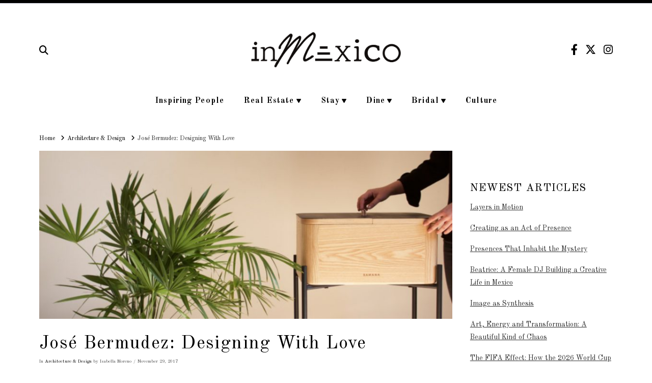

--- FILE ---
content_type: text/html; charset=UTF-8
request_url: https://www.inmexico.com/architecture-design/jose-bermudez-designing-love/
body_size: 20891
content:
<!DOCTYPE html>
<html class="no-js" lang="en-US">
<head>
<meta charset="UTF-8">
<meta name="viewport" content="width=device-width, initial-scale=1.0">
<link rel="pingback" href="https://www.inmexico.com/xmlrpc.php">
<meta name='robots' content='index, follow, max-image-preview:large, max-snippet:-1, max-video-preview:-1' />
<link rel="alternate" hreflang="en" href="https://www.inmexico.com/architecture-design/jose-bermudez-designing-love/" />
<link rel="alternate" hreflang="es" href="https://www.inmexico.com/es/arquitectura-y-diseno/jose-bermudez-disenando-amor/" />
<link rel="alternate" hreflang="x-default" href="https://www.inmexico.com/architecture-design/jose-bermudez-designing-love/" />

	<!-- This site is optimized with the Yoast SEO plugin v21.9.1 - https://yoast.com/wordpress/plugins/seo/ -->
	<title>José Bermudez: Designing With Love - InMexico</title>
	<link rel="canonical" href="https://www.inmexico.com/architecture-design/jose-bermudez-designing-love/" />
	<meta property="og:locale" content="en_US" />
	<meta property="og:type" content="article" />
	<meta property="og:title" content="José Bermudez: Designing With Love - InMexico" />
	<meta property="og:description" content="Designing each piece with love and delivery and creating totally elegant and simple pieces that create magical spaces." />
	<meta property="og:url" content="https://www.inmexico.com/architecture-design/jose-bermudez-designing-love/" />
	<meta property="og:site_name" content="InMexico" />
	<meta property="article:publisher" content="http://www.facebook.com/inmexicocom" />
	<meta property="article:published_time" content="2017-11-29T20:37:04+00:00" />
	<meta property="article:modified_time" content="2017-12-06T20:59:56+00:00" />
	<meta property="og:image" content="https://images.inmexico.com/2017/11/120.jpg" />
	<meta property="og:image:width" content="921" />
	<meta property="og:image:height" content="374" />
	<meta property="og:image:type" content="image/jpeg" />
	<meta name="author" content="Isabella Moreno" />
	<meta name="twitter:card" content="summary_large_image" />
	<meta name="twitter:creator" content="@inmexicocom" />
	<meta name="twitter:site" content="@inmexicocom" />
	<meta name="twitter:label1" content="Written by" />
	<meta name="twitter:data1" content="Isabella Moreno" />
	<meta name="twitter:label2" content="Est. reading time" />
	<meta name="twitter:data2" content="1 minute" />
	<script type="application/ld+json" class="yoast-schema-graph">{"@context":"https://schema.org","@graph":[{"@type":"WebPage","@id":"https://www.inmexico.com/architecture-design/jose-bermudez-designing-love/","url":"https://www.inmexico.com/architecture-design/jose-bermudez-designing-love/","name":"José Bermudez: Designing With Love - InMexico","isPartOf":{"@id":"https://www.inmexico.com/#website"},"primaryImageOfPage":{"@id":"https://www.inmexico.com/architecture-design/jose-bermudez-designing-love/#primaryimage"},"image":{"@id":"https://www.inmexico.com/architecture-design/jose-bermudez-designing-love/#primaryimage"},"thumbnailUrl":"https://images.inmexico.com/2017/11/120.jpg","datePublished":"2017-11-29T20:37:04+00:00","dateModified":"2017-12-06T20:59:56+00:00","author":{"@id":"https://www.inmexico.com/#/schema/person/e6e2452e8d1e5767728e6405149fe500"},"breadcrumb":{"@id":"https://www.inmexico.com/architecture-design/jose-bermudez-designing-love/#breadcrumb"},"inLanguage":"en-US","potentialAction":[{"@type":"ReadAction","target":["https://www.inmexico.com/architecture-design/jose-bermudez-designing-love/"]}]},{"@type":"ImageObject","inLanguage":"en-US","@id":"https://www.inmexico.com/architecture-design/jose-bermudez-designing-love/#primaryimage","url":"https://images.inmexico.com/2017/11/120.jpg","contentUrl":"https://images.inmexico.com/2017/11/120.jpg","width":921,"height":374},{"@type":"BreadcrumbList","@id":"https://www.inmexico.com/architecture-design/jose-bermudez-designing-love/#breadcrumb","itemListElement":[{"@type":"ListItem","position":1,"name":"Home","item":"https://www.inmexico.com/"},{"@type":"ListItem","position":2,"name":"Blog","item":"https://www.inmexico.com/es/blog/"},{"@type":"ListItem","position":3,"name":"José Bermudez: Designing With Love"}]},{"@type":"WebSite","@id":"https://www.inmexico.com/#website","url":"https://www.inmexico.com/","name":"InMexico","description":"Luxury Without Limits","potentialAction":[{"@type":"SearchAction","target":{"@type":"EntryPoint","urlTemplate":"https://www.inmexico.com/?s={search_term_string}"},"query-input":"required name=search_term_string"}],"inLanguage":"en-US"},{"@type":"Person","@id":"https://www.inmexico.com/#/schema/person/e6e2452e8d1e5767728e6405149fe500","name":"Isabella Moreno","image":{"@type":"ImageObject","inLanguage":"en-US","@id":"https://www.inmexico.com/#/schema/person/image/","url":"https://secure.gravatar.com/avatar/16f1402eab93c801d2e8174ccee713b2?s=96&d=mm&r=g","contentUrl":"https://secure.gravatar.com/avatar/16f1402eab93c801d2e8174ccee713b2?s=96&d=mm&r=g","caption":"Isabella Moreno"},"url":"https://www.inmexico.com/author/isabella/"}]}</script>
	<!-- / Yoast SEO plugin. -->


<link rel="alternate" type="application/rss+xml" title="InMexico &raquo; Feed" href="https://www.inmexico.com/feed/" />
<link rel="preload" as="image" href="https://images.inmexico.com/2017/11/120-864x351.jpg" imagesrcset="https://images.inmexico.com/2017/11/120-864x351.jpg 864w, https://images.inmexico.com/2017/11/120-450x183.jpg 450w, https://images.inmexico.com/2017/11/120-300x122.jpg 300w, https://images.inmexico.com/2017/11/120-768x312.jpg 768w, https://images.inmexico.com/2017/11/120-100x41.jpg 100w, https://images.inmexico.com/2017/11/120.jpg 921w" imagesizes="(max-width: 864px) 100vw, 864px"  />		<!-- This site uses the Google Analytics by MonsterInsights plugin v9.11.1 - Using Analytics tracking - https://www.monsterinsights.com/ -->
							<script src="//www.googletagmanager.com/gtag/js?id=G-WFMN6EQCKN"  data-cfasync="false" data-wpfc-render="false" type="text/javascript" async></script>
			<script data-cfasync="false" data-wpfc-render="false" type="text/javascript">
				var mi_version = '9.11.1';
				var mi_track_user = true;
				var mi_no_track_reason = '';
								var MonsterInsightsDefaultLocations = {"page_location":"https:\/\/www.inmexico.com\/architecture-design\/jose-bermudez-designing-love\/"};
								if ( typeof MonsterInsightsPrivacyGuardFilter === 'function' ) {
					var MonsterInsightsLocations = (typeof MonsterInsightsExcludeQuery === 'object') ? MonsterInsightsPrivacyGuardFilter( MonsterInsightsExcludeQuery ) : MonsterInsightsPrivacyGuardFilter( MonsterInsightsDefaultLocations );
				} else {
					var MonsterInsightsLocations = (typeof MonsterInsightsExcludeQuery === 'object') ? MonsterInsightsExcludeQuery : MonsterInsightsDefaultLocations;
				}

								var disableStrs = [
										'ga-disable-G-WFMN6EQCKN',
									];

				/* Function to detect opted out users */
				function __gtagTrackerIsOptedOut() {
					for (var index = 0; index < disableStrs.length; index++) {
						if (document.cookie.indexOf(disableStrs[index] + '=true') > -1) {
							return true;
						}
					}

					return false;
				}

				/* Disable tracking if the opt-out cookie exists. */
				if (__gtagTrackerIsOptedOut()) {
					for (var index = 0; index < disableStrs.length; index++) {
						window[disableStrs[index]] = true;
					}
				}

				/* Opt-out function */
				function __gtagTrackerOptout() {
					for (var index = 0; index < disableStrs.length; index++) {
						document.cookie = disableStrs[index] + '=true; expires=Thu, 31 Dec 2099 23:59:59 UTC; path=/';
						window[disableStrs[index]] = true;
					}
				}

				if ('undefined' === typeof gaOptout) {
					function gaOptout() {
						__gtagTrackerOptout();
					}
				}
								window.dataLayer = window.dataLayer || [];

				window.MonsterInsightsDualTracker = {
					helpers: {},
					trackers: {},
				};
				if (mi_track_user) {
					function __gtagDataLayer() {
						dataLayer.push(arguments);
					}

					function __gtagTracker(type, name, parameters) {
						if (!parameters) {
							parameters = {};
						}

						if (parameters.send_to) {
							__gtagDataLayer.apply(null, arguments);
							return;
						}

						if (type === 'event') {
														parameters.send_to = monsterinsights_frontend.v4_id;
							var hookName = name;
							if (typeof parameters['event_category'] !== 'undefined') {
								hookName = parameters['event_category'] + ':' + name;
							}

							if (typeof MonsterInsightsDualTracker.trackers[hookName] !== 'undefined') {
								MonsterInsightsDualTracker.trackers[hookName](parameters);
							} else {
								__gtagDataLayer('event', name, parameters);
							}
							
						} else {
							__gtagDataLayer.apply(null, arguments);
						}
					}

					__gtagTracker('js', new Date());
					__gtagTracker('set', {
						'developer_id.dZGIzZG': true,
											});
					if ( MonsterInsightsLocations.page_location ) {
						__gtagTracker('set', MonsterInsightsLocations);
					}
										__gtagTracker('config', 'G-WFMN6EQCKN', {"forceSSL":"true","link_attribution":"true"} );
										window.gtag = __gtagTracker;										(function () {
						/* https://developers.google.com/analytics/devguides/collection/analyticsjs/ */
						/* ga and __gaTracker compatibility shim. */
						var noopfn = function () {
							return null;
						};
						var newtracker = function () {
							return new Tracker();
						};
						var Tracker = function () {
							return null;
						};
						var p = Tracker.prototype;
						p.get = noopfn;
						p.set = noopfn;
						p.send = function () {
							var args = Array.prototype.slice.call(arguments);
							args.unshift('send');
							__gaTracker.apply(null, args);
						};
						var __gaTracker = function () {
							var len = arguments.length;
							if (len === 0) {
								return;
							}
							var f = arguments[len - 1];
							if (typeof f !== 'object' || f === null || typeof f.hitCallback !== 'function') {
								if ('send' === arguments[0]) {
									var hitConverted, hitObject = false, action;
									if ('event' === arguments[1]) {
										if ('undefined' !== typeof arguments[3]) {
											hitObject = {
												'eventAction': arguments[3],
												'eventCategory': arguments[2],
												'eventLabel': arguments[4],
												'value': arguments[5] ? arguments[5] : 1,
											}
										}
									}
									if ('pageview' === arguments[1]) {
										if ('undefined' !== typeof arguments[2]) {
											hitObject = {
												'eventAction': 'page_view',
												'page_path': arguments[2],
											}
										}
									}
									if (typeof arguments[2] === 'object') {
										hitObject = arguments[2];
									}
									if (typeof arguments[5] === 'object') {
										Object.assign(hitObject, arguments[5]);
									}
									if ('undefined' !== typeof arguments[1].hitType) {
										hitObject = arguments[1];
										if ('pageview' === hitObject.hitType) {
											hitObject.eventAction = 'page_view';
										}
									}
									if (hitObject) {
										action = 'timing' === arguments[1].hitType ? 'timing_complete' : hitObject.eventAction;
										hitConverted = mapArgs(hitObject);
										__gtagTracker('event', action, hitConverted);
									}
								}
								return;
							}

							function mapArgs(args) {
								var arg, hit = {};
								var gaMap = {
									'eventCategory': 'event_category',
									'eventAction': 'event_action',
									'eventLabel': 'event_label',
									'eventValue': 'event_value',
									'nonInteraction': 'non_interaction',
									'timingCategory': 'event_category',
									'timingVar': 'name',
									'timingValue': 'value',
									'timingLabel': 'event_label',
									'page': 'page_path',
									'location': 'page_location',
									'title': 'page_title',
									'referrer' : 'page_referrer',
								};
								for (arg in args) {
																		if (!(!args.hasOwnProperty(arg) || !gaMap.hasOwnProperty(arg))) {
										hit[gaMap[arg]] = args[arg];
									} else {
										hit[arg] = args[arg];
									}
								}
								return hit;
							}

							try {
								f.hitCallback();
							} catch (ex) {
							}
						};
						__gaTracker.create = newtracker;
						__gaTracker.getByName = newtracker;
						__gaTracker.getAll = function () {
							return [];
						};
						__gaTracker.remove = noopfn;
						__gaTracker.loaded = true;
						window['__gaTracker'] = __gaTracker;
					})();
									} else {
										console.log("");
					(function () {
						function __gtagTracker() {
							return null;
						}

						window['__gtagTracker'] = __gtagTracker;
						window['gtag'] = __gtagTracker;
					})();
									}
			</script>
							<!-- / Google Analytics by MonsterInsights -->
		<script type="text/javascript">
/* <![CDATA[ */
window._wpemojiSettings = {"baseUrl":"https:\/\/s.w.org\/images\/core\/emoji\/15.0.3\/72x72\/","ext":".png","svgUrl":"https:\/\/s.w.org\/images\/core\/emoji\/15.0.3\/svg\/","svgExt":".svg","source":{"concatemoji":"https:\/\/www.inmexico.com\/wp-includes\/js\/wp-emoji-release.min.js?ver=6.5.7"}};
/*! This file is auto-generated */
!function(i,n){var o,s,e;function c(e){try{var t={supportTests:e,timestamp:(new Date).valueOf()};sessionStorage.setItem(o,JSON.stringify(t))}catch(e){}}function p(e,t,n){e.clearRect(0,0,e.canvas.width,e.canvas.height),e.fillText(t,0,0);var t=new Uint32Array(e.getImageData(0,0,e.canvas.width,e.canvas.height).data),r=(e.clearRect(0,0,e.canvas.width,e.canvas.height),e.fillText(n,0,0),new Uint32Array(e.getImageData(0,0,e.canvas.width,e.canvas.height).data));return t.every(function(e,t){return e===r[t]})}function u(e,t,n){switch(t){case"flag":return n(e,"\ud83c\udff3\ufe0f\u200d\u26a7\ufe0f","\ud83c\udff3\ufe0f\u200b\u26a7\ufe0f")?!1:!n(e,"\ud83c\uddfa\ud83c\uddf3","\ud83c\uddfa\u200b\ud83c\uddf3")&&!n(e,"\ud83c\udff4\udb40\udc67\udb40\udc62\udb40\udc65\udb40\udc6e\udb40\udc67\udb40\udc7f","\ud83c\udff4\u200b\udb40\udc67\u200b\udb40\udc62\u200b\udb40\udc65\u200b\udb40\udc6e\u200b\udb40\udc67\u200b\udb40\udc7f");case"emoji":return!n(e,"\ud83d\udc26\u200d\u2b1b","\ud83d\udc26\u200b\u2b1b")}return!1}function f(e,t,n){var r="undefined"!=typeof WorkerGlobalScope&&self instanceof WorkerGlobalScope?new OffscreenCanvas(300,150):i.createElement("canvas"),a=r.getContext("2d",{willReadFrequently:!0}),o=(a.textBaseline="top",a.font="600 32px Arial",{});return e.forEach(function(e){o[e]=t(a,e,n)}),o}function t(e){var t=i.createElement("script");t.src=e,t.defer=!0,i.head.appendChild(t)}"undefined"!=typeof Promise&&(o="wpEmojiSettingsSupports",s=["flag","emoji"],n.supports={everything:!0,everythingExceptFlag:!0},e=new Promise(function(e){i.addEventListener("DOMContentLoaded",e,{once:!0})}),new Promise(function(t){var n=function(){try{var e=JSON.parse(sessionStorage.getItem(o));if("object"==typeof e&&"number"==typeof e.timestamp&&(new Date).valueOf()<e.timestamp+604800&&"object"==typeof e.supportTests)return e.supportTests}catch(e){}return null}();if(!n){if("undefined"!=typeof Worker&&"undefined"!=typeof OffscreenCanvas&&"undefined"!=typeof URL&&URL.createObjectURL&&"undefined"!=typeof Blob)try{var e="postMessage("+f.toString()+"("+[JSON.stringify(s),u.toString(),p.toString()].join(",")+"));",r=new Blob([e],{type:"text/javascript"}),a=new Worker(URL.createObjectURL(r),{name:"wpTestEmojiSupports"});return void(a.onmessage=function(e){c(n=e.data),a.terminate(),t(n)})}catch(e){}c(n=f(s,u,p))}t(n)}).then(function(e){for(var t in e)n.supports[t]=e[t],n.supports.everything=n.supports.everything&&n.supports[t],"flag"!==t&&(n.supports.everythingExceptFlag=n.supports.everythingExceptFlag&&n.supports[t]);n.supports.everythingExceptFlag=n.supports.everythingExceptFlag&&!n.supports.flag,n.DOMReady=!1,n.readyCallback=function(){n.DOMReady=!0}}).then(function(){return e}).then(function(){var e;n.supports.everything||(n.readyCallback(),(e=n.source||{}).concatemoji?t(e.concatemoji):e.wpemoji&&e.twemoji&&(t(e.twemoji),t(e.wpemoji)))}))}((window,document),window._wpemojiSettings);
/* ]]> */
</script>
<link rel='stylesheet' id='layerslider-css' href='https://www.inmexico.com/wp-content/plugins/LayerSlider/assets/static/layerslider/css/layerslider.css?ver=7.8.0' type='text/css' media='all' />
<style id='wp-emoji-styles-inline-css' type='text/css'>

	img.wp-smiley, img.emoji {
		display: inline !important;
		border: none !important;
		box-shadow: none !important;
		height: 1em !important;
		width: 1em !important;
		margin: 0 0.07em !important;
		vertical-align: -0.1em !important;
		background: none !important;
		padding: 0 !important;
	}
</style>
<link rel='stylesheet' id='wp-block-library-css' href='https://www.inmexico.com/wp-includes/css/dist/block-library/style.min.css?ver=6.5.7' type='text/css' media='all' />
<style id='wp-block-library-theme-inline-css' type='text/css'>
.wp-block-audio figcaption{color:#555;font-size:13px;text-align:center}.is-dark-theme .wp-block-audio figcaption{color:#ffffffa6}.wp-block-audio{margin:0 0 1em}.wp-block-code{border:1px solid #ccc;border-radius:4px;font-family:Menlo,Consolas,monaco,monospace;padding:.8em 1em}.wp-block-embed figcaption{color:#555;font-size:13px;text-align:center}.is-dark-theme .wp-block-embed figcaption{color:#ffffffa6}.wp-block-embed{margin:0 0 1em}.blocks-gallery-caption{color:#555;font-size:13px;text-align:center}.is-dark-theme .blocks-gallery-caption{color:#ffffffa6}.wp-block-image figcaption{color:#555;font-size:13px;text-align:center}.is-dark-theme .wp-block-image figcaption{color:#ffffffa6}.wp-block-image{margin:0 0 1em}.wp-block-pullquote{border-bottom:4px solid;border-top:4px solid;color:currentColor;margin-bottom:1.75em}.wp-block-pullquote cite,.wp-block-pullquote footer,.wp-block-pullquote__citation{color:currentColor;font-size:.8125em;font-style:normal;text-transform:uppercase}.wp-block-quote{border-left:.25em solid;margin:0 0 1.75em;padding-left:1em}.wp-block-quote cite,.wp-block-quote footer{color:currentColor;font-size:.8125em;font-style:normal;position:relative}.wp-block-quote.has-text-align-right{border-left:none;border-right:.25em solid;padding-left:0;padding-right:1em}.wp-block-quote.has-text-align-center{border:none;padding-left:0}.wp-block-quote.is-large,.wp-block-quote.is-style-large,.wp-block-quote.is-style-plain{border:none}.wp-block-search .wp-block-search__label{font-weight:700}.wp-block-search__button{border:1px solid #ccc;padding:.375em .625em}:where(.wp-block-group.has-background){padding:1.25em 2.375em}.wp-block-separator.has-css-opacity{opacity:.4}.wp-block-separator{border:none;border-bottom:2px solid;margin-left:auto;margin-right:auto}.wp-block-separator.has-alpha-channel-opacity{opacity:1}.wp-block-separator:not(.is-style-wide):not(.is-style-dots){width:100px}.wp-block-separator.has-background:not(.is-style-dots){border-bottom:none;height:1px}.wp-block-separator.has-background:not(.is-style-wide):not(.is-style-dots){height:2px}.wp-block-table{margin:0 0 1em}.wp-block-table td,.wp-block-table th{word-break:normal}.wp-block-table figcaption{color:#555;font-size:13px;text-align:center}.is-dark-theme .wp-block-table figcaption{color:#ffffffa6}.wp-block-video figcaption{color:#555;font-size:13px;text-align:center}.is-dark-theme .wp-block-video figcaption{color:#ffffffa6}.wp-block-video{margin:0 0 1em}.wp-block-template-part.has-background{margin-bottom:0;margin-top:0;padding:1.25em 2.375em}
</style>
<link rel='stylesheet' id='swiper-css-css' href='https://www.inmexico.com/wp-content/plugins/instagram-widget-by-wpzoom/dist/styles/library/swiper.css?ver=7.4.1' type='text/css' media='all' />
<link rel='stylesheet' id='dashicons-css' href='https://www.inmexico.com/wp-includes/css/dashicons.min.css?ver=6.5.7' type='text/css' media='all' />
<link rel='stylesheet' id='magnific-popup-css' href='https://www.inmexico.com/wp-content/plugins/instagram-widget-by-wpzoom/dist/styles/library/magnific-popup.css?ver=2.1.12' type='text/css' media='all' />
<link rel='stylesheet' id='wpz-insta_block-frontend-style-css' href='https://www.inmexico.com/wp-content/plugins/instagram-widget-by-wpzoom/dist/styles/frontend/index.css?ver=88334af8e7b2e2d861de8f44ef434a93' type='text/css' media='all' />
<style id='classic-theme-styles-inline-css' type='text/css'>
/*! This file is auto-generated */
.wp-block-button__link{color:#fff;background-color:#32373c;border-radius:9999px;box-shadow:none;text-decoration:none;padding:calc(.667em + 2px) calc(1.333em + 2px);font-size:1.125em}.wp-block-file__button{background:#32373c;color:#fff;text-decoration:none}
</style>
<style id='global-styles-inline-css' type='text/css'>
body{--wp--preset--color--black: #000000;--wp--preset--color--cyan-bluish-gray: #abb8c3;--wp--preset--color--white: #ffffff;--wp--preset--color--pale-pink: #f78da7;--wp--preset--color--vivid-red: #cf2e2e;--wp--preset--color--luminous-vivid-orange: #ff6900;--wp--preset--color--luminous-vivid-amber: #fcb900;--wp--preset--color--light-green-cyan: #7bdcb5;--wp--preset--color--vivid-green-cyan: #00d084;--wp--preset--color--pale-cyan-blue: #8ed1fc;--wp--preset--color--vivid-cyan-blue: #0693e3;--wp--preset--color--vivid-purple: #9b51e0;--wp--preset--gradient--vivid-cyan-blue-to-vivid-purple: linear-gradient(135deg,rgba(6,147,227,1) 0%,rgb(155,81,224) 100%);--wp--preset--gradient--light-green-cyan-to-vivid-green-cyan: linear-gradient(135deg,rgb(122,220,180) 0%,rgb(0,208,130) 100%);--wp--preset--gradient--luminous-vivid-amber-to-luminous-vivid-orange: linear-gradient(135deg,rgba(252,185,0,1) 0%,rgba(255,105,0,1) 100%);--wp--preset--gradient--luminous-vivid-orange-to-vivid-red: linear-gradient(135deg,rgba(255,105,0,1) 0%,rgb(207,46,46) 100%);--wp--preset--gradient--very-light-gray-to-cyan-bluish-gray: linear-gradient(135deg,rgb(238,238,238) 0%,rgb(169,184,195) 100%);--wp--preset--gradient--cool-to-warm-spectrum: linear-gradient(135deg,rgb(74,234,220) 0%,rgb(151,120,209) 20%,rgb(207,42,186) 40%,rgb(238,44,130) 60%,rgb(251,105,98) 80%,rgb(254,248,76) 100%);--wp--preset--gradient--blush-light-purple: linear-gradient(135deg,rgb(255,206,236) 0%,rgb(152,150,240) 100%);--wp--preset--gradient--blush-bordeaux: linear-gradient(135deg,rgb(254,205,165) 0%,rgb(254,45,45) 50%,rgb(107,0,62) 100%);--wp--preset--gradient--luminous-dusk: linear-gradient(135deg,rgb(255,203,112) 0%,rgb(199,81,192) 50%,rgb(65,88,208) 100%);--wp--preset--gradient--pale-ocean: linear-gradient(135deg,rgb(255,245,203) 0%,rgb(182,227,212) 50%,rgb(51,167,181) 100%);--wp--preset--gradient--electric-grass: linear-gradient(135deg,rgb(202,248,128) 0%,rgb(113,206,126) 100%);--wp--preset--gradient--midnight: linear-gradient(135deg,rgb(2,3,129) 0%,rgb(40,116,252) 100%);--wp--preset--font-size--small: 13px;--wp--preset--font-size--medium: 20px;--wp--preset--font-size--large: 36px;--wp--preset--font-size--x-large: 42px;--wp--preset--spacing--20: 0.44rem;--wp--preset--spacing--30: 0.67rem;--wp--preset--spacing--40: 1rem;--wp--preset--spacing--50: 1.5rem;--wp--preset--spacing--60: 2.25rem;--wp--preset--spacing--70: 3.38rem;--wp--preset--spacing--80: 5.06rem;--wp--preset--shadow--natural: 6px 6px 9px rgba(0, 0, 0, 0.2);--wp--preset--shadow--deep: 12px 12px 50px rgba(0, 0, 0, 0.4);--wp--preset--shadow--sharp: 6px 6px 0px rgba(0, 0, 0, 0.2);--wp--preset--shadow--outlined: 6px 6px 0px -3px rgba(255, 255, 255, 1), 6px 6px rgba(0, 0, 0, 1);--wp--preset--shadow--crisp: 6px 6px 0px rgba(0, 0, 0, 1);}:where(.is-layout-flex){gap: 0.5em;}:where(.is-layout-grid){gap: 0.5em;}body .is-layout-flex{display: flex;}body .is-layout-flex{flex-wrap: wrap;align-items: center;}body .is-layout-flex > *{margin: 0;}body .is-layout-grid{display: grid;}body .is-layout-grid > *{margin: 0;}:where(.wp-block-columns.is-layout-flex){gap: 2em;}:where(.wp-block-columns.is-layout-grid){gap: 2em;}:where(.wp-block-post-template.is-layout-flex){gap: 1.25em;}:where(.wp-block-post-template.is-layout-grid){gap: 1.25em;}.has-black-color{color: var(--wp--preset--color--black) !important;}.has-cyan-bluish-gray-color{color: var(--wp--preset--color--cyan-bluish-gray) !important;}.has-white-color{color: var(--wp--preset--color--white) !important;}.has-pale-pink-color{color: var(--wp--preset--color--pale-pink) !important;}.has-vivid-red-color{color: var(--wp--preset--color--vivid-red) !important;}.has-luminous-vivid-orange-color{color: var(--wp--preset--color--luminous-vivid-orange) !important;}.has-luminous-vivid-amber-color{color: var(--wp--preset--color--luminous-vivid-amber) !important;}.has-light-green-cyan-color{color: var(--wp--preset--color--light-green-cyan) !important;}.has-vivid-green-cyan-color{color: var(--wp--preset--color--vivid-green-cyan) !important;}.has-pale-cyan-blue-color{color: var(--wp--preset--color--pale-cyan-blue) !important;}.has-vivid-cyan-blue-color{color: var(--wp--preset--color--vivid-cyan-blue) !important;}.has-vivid-purple-color{color: var(--wp--preset--color--vivid-purple) !important;}.has-black-background-color{background-color: var(--wp--preset--color--black) !important;}.has-cyan-bluish-gray-background-color{background-color: var(--wp--preset--color--cyan-bluish-gray) !important;}.has-white-background-color{background-color: var(--wp--preset--color--white) !important;}.has-pale-pink-background-color{background-color: var(--wp--preset--color--pale-pink) !important;}.has-vivid-red-background-color{background-color: var(--wp--preset--color--vivid-red) !important;}.has-luminous-vivid-orange-background-color{background-color: var(--wp--preset--color--luminous-vivid-orange) !important;}.has-luminous-vivid-amber-background-color{background-color: var(--wp--preset--color--luminous-vivid-amber) !important;}.has-light-green-cyan-background-color{background-color: var(--wp--preset--color--light-green-cyan) !important;}.has-vivid-green-cyan-background-color{background-color: var(--wp--preset--color--vivid-green-cyan) !important;}.has-pale-cyan-blue-background-color{background-color: var(--wp--preset--color--pale-cyan-blue) !important;}.has-vivid-cyan-blue-background-color{background-color: var(--wp--preset--color--vivid-cyan-blue) !important;}.has-vivid-purple-background-color{background-color: var(--wp--preset--color--vivid-purple) !important;}.has-black-border-color{border-color: var(--wp--preset--color--black) !important;}.has-cyan-bluish-gray-border-color{border-color: var(--wp--preset--color--cyan-bluish-gray) !important;}.has-white-border-color{border-color: var(--wp--preset--color--white) !important;}.has-pale-pink-border-color{border-color: var(--wp--preset--color--pale-pink) !important;}.has-vivid-red-border-color{border-color: var(--wp--preset--color--vivid-red) !important;}.has-luminous-vivid-orange-border-color{border-color: var(--wp--preset--color--luminous-vivid-orange) !important;}.has-luminous-vivid-amber-border-color{border-color: var(--wp--preset--color--luminous-vivid-amber) !important;}.has-light-green-cyan-border-color{border-color: var(--wp--preset--color--light-green-cyan) !important;}.has-vivid-green-cyan-border-color{border-color: var(--wp--preset--color--vivid-green-cyan) !important;}.has-pale-cyan-blue-border-color{border-color: var(--wp--preset--color--pale-cyan-blue) !important;}.has-vivid-cyan-blue-border-color{border-color: var(--wp--preset--color--vivid-cyan-blue) !important;}.has-vivid-purple-border-color{border-color: var(--wp--preset--color--vivid-purple) !important;}.has-vivid-cyan-blue-to-vivid-purple-gradient-background{background: var(--wp--preset--gradient--vivid-cyan-blue-to-vivid-purple) !important;}.has-light-green-cyan-to-vivid-green-cyan-gradient-background{background: var(--wp--preset--gradient--light-green-cyan-to-vivid-green-cyan) !important;}.has-luminous-vivid-amber-to-luminous-vivid-orange-gradient-background{background: var(--wp--preset--gradient--luminous-vivid-amber-to-luminous-vivid-orange) !important;}.has-luminous-vivid-orange-to-vivid-red-gradient-background{background: var(--wp--preset--gradient--luminous-vivid-orange-to-vivid-red) !important;}.has-very-light-gray-to-cyan-bluish-gray-gradient-background{background: var(--wp--preset--gradient--very-light-gray-to-cyan-bluish-gray) !important;}.has-cool-to-warm-spectrum-gradient-background{background: var(--wp--preset--gradient--cool-to-warm-spectrum) !important;}.has-blush-light-purple-gradient-background{background: var(--wp--preset--gradient--blush-light-purple) !important;}.has-blush-bordeaux-gradient-background{background: var(--wp--preset--gradient--blush-bordeaux) !important;}.has-luminous-dusk-gradient-background{background: var(--wp--preset--gradient--luminous-dusk) !important;}.has-pale-ocean-gradient-background{background: var(--wp--preset--gradient--pale-ocean) !important;}.has-electric-grass-gradient-background{background: var(--wp--preset--gradient--electric-grass) !important;}.has-midnight-gradient-background{background: var(--wp--preset--gradient--midnight) !important;}.has-small-font-size{font-size: var(--wp--preset--font-size--small) !important;}.has-medium-font-size{font-size: var(--wp--preset--font-size--medium) !important;}.has-large-font-size{font-size: var(--wp--preset--font-size--large) !important;}.has-x-large-font-size{font-size: var(--wp--preset--font-size--x-large) !important;}
.wp-block-navigation a:where(:not(.wp-element-button)){color: inherit;}
:where(.wp-block-post-template.is-layout-flex){gap: 1.25em;}:where(.wp-block-post-template.is-layout-grid){gap: 1.25em;}
:where(.wp-block-columns.is-layout-flex){gap: 2em;}:where(.wp-block-columns.is-layout-grid){gap: 2em;}
.wp-block-pullquote{font-size: 1.5em;line-height: 1.6;}
</style>
<link rel='stylesheet' id='wpml-blocks-css' href='https://www.inmexico.com/wp-content/plugins/sitepress-multilingual-cms/dist/css/blocks/styles.css?ver=4.6.9' type='text/css' media='all' />
<link rel='stylesheet' id='x-stack-css' href='https://www.inmexico.com/wp-content/themes/x/framework/dist/css/site/stacks/ethos.css?ver=10.4.16' type='text/css' media='all' />
<link rel='stylesheet' id='x-child-css' href='https://www.inmexico.com/wp-content/themes/x-child/style.css?ver=10.4.16' type='text/css' media='all' />
<style id='cs-inline-css' type='text/css'>
@media (min-width:1200px){.x-hide-xl{display:none !important;}}@media (min-width:979px) and (max-width:1199.98px){.x-hide-lg{display:none !important;}}@media (min-width:767px) and (max-width:978.98px){.x-hide-md{display:none !important;}}@media (min-width:480px) and (max-width:766.98px){.x-hide-sm{display:none !important;}}@media (max-width:479.98px){.x-hide-xs{display:none !important;}} a,h1 a:hover,h2 a:hover,h3 a:hover,h4 a:hover,h5 a:hover,h6 a:hover,.x-breadcrumb-wrap a:hover,.x-comment-author a:hover,.x-comment-time:hover,.p-meta > span > a:hover,.format-link .link a:hover,.x-main .widget ul li a:hover,.x-main .widget ol li a:hover,.x-main .widget_tag_cloud .tagcloud a:hover,.x-sidebar .widget ul li a:hover,.x-sidebar .widget ol li a:hover,.x-sidebar .widget_tag_cloud .tagcloud a:hover,.x-portfolio .entry-extra .x-ul-tags li a:hover{color:#162c8c;}a:hover{color:#444444;}a.x-img-thumbnail:hover{border-color:#162c8c;}.x-main{width:72%;}.x-sidebar{width:calc( 100% - 72%);}.x-post-slider-archive-active .x-container.main:not(.x-row):not(.x-grid):before{top:0;}.x-content-sidebar-active .x-container.main:not(.x-row):not(.x-grid):before{right:calc( 100% - 72%);}.x-sidebar-content-active .x-container.main:not(.x-row):not(.x-grid):before{left:calc( 100% - 72%);}.x-full-width-active .x-container.main:not(.x-row):not(.x-grid):before{left:-5000em;}.h-landmark,.x-main .h-widget,.x-main .h-widget a.rsswidget,.x-main .h-widget a.rsswidget:hover,.x-main .widget.widget_pages .current_page_item a,.x-main .widget.widget_nav_menu .current-menu-item a,.x-main .widget.widget_pages .current_page_item a:hover,.x-main .widget.widget_nav_menu .current-menu-item a:hover,.x-sidebar .h-widget,.x-sidebar .h-widget a.rsswidget,.x-sidebar .h-widget a.rsswidget:hover,.x-sidebar .widget.widget_pages .current_page_item a,.x-sidebar .widget.widget_nav_menu .current-menu-item a,.x-sidebar .widget.widget_pages .current_page_item a:hover,.x-sidebar .widget.widget_nav_menu .current-menu-item a:hover{color:#333333;}.x-main .widget,.x-main .widget a,.x-main .widget ul li a,.x-main .widget ol li a,.x-main .widget_tag_cloud .tagcloud a,.x-main .widget_product_tag_cloud .tagcloud a,.x-main .widget a:hover,.x-main .widget ul li a:hover,.x-main .widget ol li a:hover,.x-main .widget_tag_cloud .tagcloud a:hover,.x-main .widget_product_tag_cloud .tagcloud a:hover,.x-main .widget_shopping_cart .buttons .button,.x-main .widget_price_filter .price_slider_amount .button,.x-sidebar .widget,.x-sidebar .widget a,.x-sidebar .widget ul li a,.x-sidebar .widget ol li a,.x-sidebar .widget_tag_cloud .tagcloud a,.x-sidebar .widget_product_tag_cloud .tagcloud a,.x-sidebar .widget a:hover,.x-sidebar .widget ul li a:hover,.x-sidebar .widget ol li a:hover,.x-sidebar .widget_tag_cloud .tagcloud a:hover,.x-sidebar .widget_product_tag_cloud .tagcloud a:hover,.x-sidebar .widget_shopping_cart .buttons .button,.x-sidebar .widget_price_filter .price_slider_amount .button{color:#333333;}.x-main .h-widget,.x-main .widget.widget_pages .current_page_item,.x-main .widget.widget_nav_menu .current-menu-item,.x-sidebar .h-widget,.x-sidebar .widget.widget_pages .current_page_item,.x-sidebar .widget.widget_nav_menu .current-menu-item{border-color:#333333;}.x-post-slider{height:425px;}.archive .x-post-slider{height:425px;}.x-post-slider .x-post-slider-entry{padding-bottom:425px;}.archive .x-post-slider .x-post-slider-entry{padding-bottom:425px;}.format-link .link a,.x-portfolio .entry-extra .x-ul-tags li a{color:#4d4d4d;}.p-meta > span > a,.x-nav-articles a,.entry-top-navigation .entry-parent,.option-set .x-index-filters,.option-set .x-portfolio-filters,.option-set .x-index-filters-menu >li >a:hover,.option-set .x-index-filters-menu >li >a.selected,.option-set .x-portfolio-filters-menu > li > a:hover,.option-set .x-portfolio-filters-menu > li > a.selected{color:#000;}.x-nav-articles a,.entry-top-navigation .entry-parent,.option-set .x-index-filters,.option-set .x-portfolio-filters,.option-set .x-index-filters i,.option-set .x-portfolio-filters i{border-color:#000;}.x-nav-articles a:hover,.entry-top-navigation .entry-parent:hover,.option-set .x-index-filters:hover i,.option-set .x-portfolio-filters:hover i{background-color:#000;}@media (max-width:978.98px){.x-content-sidebar-active .x-container.main:not(.x-row):not(.x-grid):before,.x-sidebar-content-active .x-container.main:not(.x-row):not(.x-grid):before{left:-5000em;}body .x-main .widget,body .x-main .widget a,body .x-main .widget a:hover,body .x-main .widget ul li a,body .x-main .widget ol li a,body .x-main .widget ul li a:hover,body .x-main .widget ol li a:hover,body .x-sidebar .widget,body .x-sidebar .widget a,body .x-sidebar .widget a:hover,body .x-sidebar .widget ul li a,body .x-sidebar .widget ol li a,body .x-sidebar .widget ul li a:hover,body .x-sidebar .widget ol li a:hover{color:#4d4d4d;}body .x-main .h-widget,body .x-main .widget.widget_pages .current_page_item a,body .x-main .widget.widget_nav_menu .current-menu-item a,body .x-main .widget.widget_pages .current_page_item a:hover,body .x-main .widget.widget_nav_menu .current-menu-item a:hover,body .x-sidebar .h-widget,body .x-sidebar .widget.widget_pages .current_page_item a,body .x-sidebar .widget.widget_nav_menu .current-menu-item a,body .x-sidebar .widget.widget_pages .current_page_item a:hover,body .x-sidebar .widget.widget_nav_menu .current-menu-item a:hover{color:#000;}body .x-main .h-widget,body .x-main .widget.widget_pages .current_page_item,body .x-main .widget.widget_nav_menu .current-menu-item,body .x-sidebar .h-widget,body .x-sidebar .widget.widget_pages .current_page_item,body .x-sidebar .widget.widget_nav_menu .current-menu-item{border-color:#000;}}@media (max-width:766.98px){.x-post-slider,.archive .x-post-slider{height:auto !important;}.x-post-slider .x-post-slider-entry,.archive .x-post-slider .x-post-slider-entry{padding-bottom:65% !important;}}html{font-size:14px;}@media (min-width:479px){html{font-size:14px;}}@media (min-width:766px){html{font-size:14px;}}@media (min-width:978px){html{font-size:14px;}}@media (min-width:1199px){html{font-size:14px;}}body{font-style:normal;font-weight:400;color:#4d4d4d;background-color:#f3f3f3;}.w-b{font-weight:400 !important;}h1,h2,h3,h4,h5,h6,.h1,.h2,.h3,.h4,.h5,.h6{font-family:"Old Standard TT",serif;font-style:normal;font-weight:400;}h1,.h1{letter-spacing:0.038em;}h2,.h2{letter-spacing:0.054em;}h3,.h3{letter-spacing:0.067em;}h4,.h4{letter-spacing:0.09em;}h5,.h5{letter-spacing:0.103em;}h6,.h6{letter-spacing:0.154em;}.w-h{font-weight:400 !important;}.x-container.width{width:88%;}.x-container.max{max-width:1200px;}.x-bar-content.x-container.width{flex-basis:88%;}.x-main.full{float:none;clear:both;display:block;width:auto;}@media (max-width:978.98px){.x-main.full,.x-main.left,.x-main.right,.x-sidebar.left,.x-sidebar.right{float:none;display:block;width:auto !important;}}.entry-header,.entry-content{font-size:0.857rem;}body,input,button,select,textarea{font-family:"Old Standard TT",serif;}h1,h2,h3,h4,h5,h6,.h1,.h2,.h3,.h4,.h5,.h6,h1 a,h2 a,h3 a,h4 a,h5 a,h6 a,.h1 a,.h2 a,.h3 a,.h4 a,.h5 a,.h6 a,blockquote{color:#000;}.cfc-h-tx{color:#000 !important;}.cfc-h-bd{border-color:#000 !important;}.cfc-h-bg{background-color:#000 !important;}.cfc-b-tx{color:#4d4d4d !important;}.cfc-b-bd{border-color:#4d4d4d !important;}.cfc-b-bg{background-color:#4d4d4d !important;}.x-btn,.button,[type="submit"]{color:#ffffff;border-color:#333333;background-color:#020e47;margin-bottom:0.25em;text-shadow:0 0.075em 0.075em rgba(0,0,0,0.5);box-shadow:0 0.25em 0 0 #162c8c,0 4px 9px rgba(0,0,0,0.75);border-radius:0.25em;}.x-btn:hover,.button:hover,[type="submit"]:hover{color:#ffffff;border-color:#333333;background-color:#020e47;margin-bottom:0.25em;text-shadow:0 0.075em 0.075em rgba(0,0,0,0.5);box-shadow:0 0.25em 0 0 #162c8c,0 4px 9px rgba(0,0,0,0.75);}.x-btn.x-btn-real,.x-btn.x-btn-real:hover{margin-bottom:0.25em;text-shadow:0 0.075em 0.075em rgba(0,0,0,0.65);}.x-btn.x-btn-real{box-shadow:0 0.25em 0 0 #162c8c,0 4px 9px rgba(0,0,0,0.75);}.x-btn.x-btn-real:hover{box-shadow:0 0.25em 0 0 #162c8c,0 4px 9px rgba(0,0,0,0.75);}.x-btn.x-btn-flat,.x-btn.x-btn-flat:hover{margin-bottom:0;text-shadow:0 0.075em 0.075em rgba(0,0,0,0.65);box-shadow:none;}.x-btn.x-btn-transparent,.x-btn.x-btn-transparent:hover{margin-bottom:0;border-width:3px;text-shadow:none;text-transform:uppercase;background-color:transparent;box-shadow:none;}.x-topbar,.x-colophon.bottom{background-color:#ffffff;}.x-logobar,.x-navbar,.x-navbar .sub-menu,.x-colophon.top{background-color:#ffffff;}.x-navbar .desktop .x-nav > li > a,.x-navbar .desktop .sub-menu a,.x-navbar .mobile .x-nav li > a,.x-breadcrumb-wrap a,.x-breadcrumbs .delimiter{color:#000;}.x-topbar .p-info a:hover,.x-social-global a:hover,.x-navbar .desktop .x-nav > li > a:hover,.x-navbar .desktop .x-nav > .x-active > a,.x-navbar .desktop .x-nav > .current-menu-item > a,.x-navbar .desktop .sub-menu a:hover,.x-navbar .desktop .sub-menu .x-active > a,.x-navbar .desktop .sub-menu .current-menu-item > a,.x-navbar .desktop .x-nav .x-megamenu > .sub-menu > li > a,.x-navbar .mobile .x-nav li > a:hover,.x-navbar .mobile .x-nav .x-active > a,.x-navbar .mobile .x-nav .current-menu-item > a,.x-widgetbar .widget a:hover,.x-colophon .widget a:hover,.x-colophon.bottom .x-colophon-content a:hover,.x-colophon.bottom .x-nav a:hover{color:#020e47;}.x-navbar .desktop .x-nav > li > a:hover,.x-navbar .desktop .x-nav > .x-active > a,.x-navbar .desktop .x-nav > .current-menu-item > a{box-shadow:0 2px 0 0 #162c8c;}.x-navbar .desktop .x-nav > li > a{height:70px;padding-top:37px;}.x-navbar .desktop .x-nav > li ul{top:calc(70px + 2px);}@media (max-width:979px){}.x-navbar-inner{min-height:70px;}.x-logobar-inner{padding-top:15px;padding-bottom:15px;}.x-brand{font-family:"Old Standard TT",serif;font-size:58px;font-style:normal;font-weight:400;letter-spacing:0em;text-transform:uppercase;color:#020e47;}.x-brand:hover,.x-brand:focus{color:#020e47;}.x-brand img{width:calc(600px / 2);}.x-navbar .x-nav-wrap .x-nav > li > a{font-family:"Old Standard TT",serif;font-style:normal;font-weight:600;letter-spacing:0.071em;}.x-navbar .desktop .x-nav > li > a{font-size:16px;}.x-navbar .desktop .x-nav > li > a:not(.x-btn-navbar-woocommerce){padding-left:20px;padding-right:20px;}.x-navbar .desktop .x-nav > li > a > span{margin-right:-0.071em;}.x-btn-navbar{margin-top:20px;}.x-btn-navbar,.x-btn-navbar.collapsed{font-size:24px;}@media (max-width:979px){.x-widgetbar{left:0;right:0;}}.x-topbar,.x-colophon.bottom{background-color:#ffffff;}.x-logobar,.x-navbar,.x-navbar .sub-menu,.x-colophon.top{background-color:#ffffff;}.x-navbar .desktop .x-nav > li > a,.x-navbar .desktop .sub-menu a,.x-navbar .mobile .x-nav li > a,.x-breadcrumb-wrap a,.x-breadcrumbs .delimiter{color:#000;}.x-topbar .p-info a:hover,.x-social-global a:hover,.x-navbar .desktop .x-nav > li > a:hover,.x-navbar .desktop .x-nav > .x-active > a,.x-navbar .desktop .x-nav > .current-menu-item > a,.x-navbar .desktop .sub-menu a:hover,.x-navbar .desktop .sub-menu .x-active > a,.x-navbar .desktop .sub-menu .current-menu-item > a,.x-navbar .desktop .x-nav .x-megamenu > .sub-menu > li > a,.x-navbar .mobile .x-nav li > a:hover,.x-navbar .mobile .x-nav .x-active > a,.x-navbar .mobile .x-nav .current-menu-item > a,.x-widgetbar .widget a:hover,.x-colophon .widget a:hover,.x-colophon.bottom .x-colophon-content a:hover,.x-colophon.bottom .x-nav a:hover{color:#020e47;}.bg .mejs-container,.x-video .mejs-container{position:unset !important;} @font-face{font-family:'FontAwesomePro';font-style:normal;font-weight:900;font-display:block;src:url('https://www.inmexico.com/wp-content/plugins/cornerstone/assets/fonts/fa-solid-900.woff2?ver=6.4.2') format('woff2'),url('https://www.inmexico.com/wp-content/plugins/cornerstone/assets/fonts/fa-solid-900.ttf?ver=6.4.2') format('truetype');}[data-x-fa-pro-icon]{font-family:"FontAwesomePro" !important;}[data-x-fa-pro-icon]:before{content:attr(data-x-fa-pro-icon);}[data-x-icon],[data-x-icon-o],[data-x-icon-l],[data-x-icon-s],[data-x-icon-b],[data-x-icon-sr],[data-x-icon-ss],[data-x-icon-sl],[data-x-fa-pro-icon],[class*="cs-fa-"]{display:inline-flex;font-style:normal;font-weight:400;text-decoration:inherit;text-rendering:auto;-webkit-font-smoothing:antialiased;-moz-osx-font-smoothing:grayscale;}[data-x-icon].left,[data-x-icon-o].left,[data-x-icon-l].left,[data-x-icon-s].left,[data-x-icon-b].left,[data-x-icon-sr].left,[data-x-icon-ss].left,[data-x-icon-sl].left,[data-x-fa-pro-icon].left,[class*="cs-fa-"].left{margin-right:0.5em;}[data-x-icon].right,[data-x-icon-o].right,[data-x-icon-l].right,[data-x-icon-s].right,[data-x-icon-b].right,[data-x-icon-sr].right,[data-x-icon-ss].right,[data-x-icon-sl].right,[data-x-fa-pro-icon].right,[class*="cs-fa-"].right{margin-left:0.5em;}[data-x-icon]:before,[data-x-icon-o]:before,[data-x-icon-l]:before,[data-x-icon-s]:before,[data-x-icon-b]:before,[data-x-icon-sr]:before,[data-x-icon-ss]:before,[data-x-icon-sl]:before,[data-x-fa-pro-icon]:before,[class*="cs-fa-"]:before{line-height:1;}@font-face{font-family:'FontAwesome';font-style:normal;font-weight:900;font-display:block;src:url('https://www.inmexico.com/wp-content/plugins/cornerstone/assets/fonts/fa-solid-900.woff2?ver=6.4.2') format('woff2'),url('https://www.inmexico.com/wp-content/plugins/cornerstone/assets/fonts/fa-solid-900.ttf?ver=6.4.2') format('truetype');}[data-x-icon],[data-x-icon-s],[data-x-icon][class*="cs-fa-"]{font-family:"FontAwesome" !important;font-weight:900;}[data-x-icon]:before,[data-x-icon][class*="cs-fa-"]:before{content:attr(data-x-icon);}[data-x-icon-s]:before{content:attr(data-x-icon-s);}@font-face{font-family:'FontAwesomeRegular';font-style:normal;font-weight:400;font-display:block;src:url('https://www.inmexico.com/wp-content/plugins/cornerstone/assets/fonts/fa-regular-400.woff2?ver=6.4.2') format('woff2'),url('https://www.inmexico.com/wp-content/plugins/cornerstone/assets/fonts/fa-regular-400.ttf?ver=6.4.2') format('truetype');}@font-face{font-family:'FontAwesomePro';font-style:normal;font-weight:400;font-display:block;src:url('https://www.inmexico.com/wp-content/plugins/cornerstone/assets/fonts/fa-regular-400.woff2?ver=6.4.2') format('woff2'),url('https://www.inmexico.com/wp-content/plugins/cornerstone/assets/fonts/fa-regular-400.ttf?ver=6.4.2') format('truetype');}[data-x-icon-o]{font-family:"FontAwesomeRegular" !important;}[data-x-icon-o]:before{content:attr(data-x-icon-o);}@font-face{font-family:'FontAwesomeLight';font-style:normal;font-weight:300;font-display:block;src:url('https://www.inmexico.com/wp-content/plugins/cornerstone/assets/fonts/fa-light-300.woff2?ver=6.4.2') format('woff2'),url('https://www.inmexico.com/wp-content/plugins/cornerstone/assets/fonts/fa-light-300.ttf?ver=6.4.2') format('truetype');}@font-face{font-family:'FontAwesomePro';font-style:normal;font-weight:300;font-display:block;src:url('https://www.inmexico.com/wp-content/plugins/cornerstone/assets/fonts/fa-light-300.woff2?ver=6.4.2') format('woff2'),url('https://www.inmexico.com/wp-content/plugins/cornerstone/assets/fonts/fa-light-300.ttf?ver=6.4.2') format('truetype');}[data-x-icon-l]{font-family:"FontAwesomeLight" !important;font-weight:300;}[data-x-icon-l]:before{content:attr(data-x-icon-l);}@font-face{font-family:'FontAwesomeBrands';font-style:normal;font-weight:normal;font-display:block;src:url('https://www.inmexico.com/wp-content/plugins/cornerstone/assets/fonts/fa-brands-400.woff2?ver=6.4.2') format('woff2'),url('https://www.inmexico.com/wp-content/plugins/cornerstone/assets/fonts/fa-brands-400.ttf?ver=6.4.2') format('truetype');}[data-x-icon-b]{font-family:"FontAwesomeBrands" !important;}[data-x-icon-b]:before{content:attr(data-x-icon-b);}.widget.widget_rss li .rsswidget:before{content:"\f35d";padding-right:0.4em;font-family:"FontAwesome";}.x-nav-articles{display:none;}.owl-stage{background:#ffffff;}
</style>
<script type="text/javascript" src="https://www.inmexico.com/wp-includes/js/jquery/jquery.min.js?ver=3.7.1" id="jquery-core-js"></script>
<script type="text/javascript" src="https://www.inmexico.com/wp-includes/js/jquery/jquery-migrate.min.js?ver=3.4.1" id="jquery-migrate-js"></script>
<script type="text/javascript" id="layerslider-utils-js-extra">
/* <![CDATA[ */
var LS_Meta = {"v":"7.8.0","fixGSAP":"1"};
/* ]]> */
</script>
<script type="text/javascript" src="https://www.inmexico.com/wp-content/plugins/LayerSlider/assets/static/layerslider/js/layerslider.utils.js?ver=7.8.0" id="layerslider-utils-js"></script>
<script type="text/javascript" src="https://www.inmexico.com/wp-content/plugins/LayerSlider/assets/static/layerslider/js/layerslider.kreaturamedia.jquery.js?ver=7.8.0" id="layerslider-js"></script>
<script type="text/javascript" src="https://www.inmexico.com/wp-content/plugins/LayerSlider/assets/static/layerslider/js/layerslider.transitions.js?ver=7.8.0" id="layerslider-transitions-js"></script>
<script type="text/javascript" src="https://www.inmexico.com/wp-content/plugins/google-analytics-for-wordpress/assets/js/frontend-gtag.min.js?ver=9.11.1" id="monsterinsights-frontend-script-js" async="async" data-wp-strategy="async"></script>
<script data-cfasync="false" data-wpfc-render="false" type="text/javascript" id='monsterinsights-frontend-script-js-extra'>/* <![CDATA[ */
var monsterinsights_frontend = {"js_events_tracking":"true","download_extensions":"doc,pdf,ppt,zip,xls,docx,pptx,xlsx","inbound_paths":"[{\"path\":\"\\\/go\\\/\",\"label\":\"affiliate\"},{\"path\":\"\\\/recommend\\\/\",\"label\":\"affiliate\"}]","home_url":"https:\/\/www.inmexico.com","hash_tracking":"false","v4_id":"G-WFMN6EQCKN"};/* ]]> */
</script>
<script type="text/javascript" src="https://www.inmexico.com/wp-includes/js/underscore.min.js?ver=1.13.4" id="underscore-js"></script>
<script type="text/javascript" id="wp-util-js-extra">
/* <![CDATA[ */
var _wpUtilSettings = {"ajax":{"url":"\/wp-admin\/admin-ajax.php"}};
/* ]]> */
</script>
<script type="text/javascript" src="https://www.inmexico.com/wp-includes/js/wp-util.min.js?ver=6.5.7" id="wp-util-js"></script>
<script type="text/javascript" src="https://www.inmexico.com/wp-content/plugins/instagram-widget-by-wpzoom/dist/scripts/library/magnific-popup.js?ver=1707158488" id="magnific-popup-js"></script>
<script type="text/javascript" src="https://www.inmexico.com/wp-content/plugins/instagram-widget-by-wpzoom/dist/scripts/library/swiper.js?ver=7.4.1" id="swiper-js-js"></script>
<script type="text/javascript" src="https://www.inmexico.com/wp-content/plugins/instagram-widget-by-wpzoom/dist/scripts/frontend/block.js?ver=bbee4d67b2da18bd1bf250c180e626bb" id="wpz-insta_block-frontend-script-js"></script>
<script></script><meta name="generator" content="Powered by LayerSlider 7.8.0 - Build Heros, Sliders, and Popups. Create Animations and Beautiful, Rich Web Content as Easy as Never Before on WordPress." />
<!-- LayerSlider updates and docs at: https://layerslider.com -->
<link rel="https://api.w.org/" href="https://www.inmexico.com/wp-json/" /><link rel="alternate" type="application/json" href="https://www.inmexico.com/wp-json/wp/v2/posts/27804" /><link rel='shortlink' href='https://www.inmexico.com/?p=27804' />
<link rel="alternate" type="application/json+oembed" href="https://www.inmexico.com/wp-json/oembed/1.0/embed?url=https%3A%2F%2Fwww.inmexico.com%2Farchitecture-design%2Fjose-bermudez-designing-love%2F" />
<link rel="alternate" type="text/xml+oembed" href="https://www.inmexico.com/wp-json/oembed/1.0/embed?url=https%3A%2F%2Fwww.inmexico.com%2Farchitecture-design%2Fjose-bermudez-designing-love%2F&#038;format=xml" />
<meta name="generator" content="WPML ver:4.6.9 stt:1,2;" />
<script async src="https://pagead2.googlesyndication.com/pagead/js/adsbygoogle.js?client=ca-pub-6324376482664067"
     crossorigin="anonymous"></script>
<meta name="generator" content="Powered by WPBakery Page Builder - drag and drop page builder for WordPress."/>
<meta name="generator" content="Powered by Slider Revolution 6.6.20 - responsive, Mobile-Friendly Slider Plugin for WordPress with comfortable drag and drop interface." />
<link rel="icon" href="https://images.inmexico.com/wp-content/uploads/2024/02/01002540/230904_inMexico_FavIcon-1-100x100.png" sizes="32x32" />
<link rel="icon" href="https://images.inmexico.com/wp-content/uploads/2024/02/01002540/230904_inMexico_FavIcon-1.png" sizes="192x192" />
<link rel="apple-touch-icon" href="https://images.inmexico.com/wp-content/uploads/2024/02/01002540/230904_inMexico_FavIcon-1.png" />
<meta name="msapplication-TileImage" content="https://images.inmexico.com/wp-content/uploads/2024/02/01002540/230904_inMexico_FavIcon-1.png" />
<script>function setREVStartSize(e){
			//window.requestAnimationFrame(function() {
				window.RSIW = window.RSIW===undefined ? window.innerWidth : window.RSIW;
				window.RSIH = window.RSIH===undefined ? window.innerHeight : window.RSIH;
				try {
					var pw = document.getElementById(e.c).parentNode.offsetWidth,
						newh;
					pw = pw===0 || isNaN(pw) || (e.l=="fullwidth" || e.layout=="fullwidth") ? window.RSIW : pw;
					e.tabw = e.tabw===undefined ? 0 : parseInt(e.tabw);
					e.thumbw = e.thumbw===undefined ? 0 : parseInt(e.thumbw);
					e.tabh = e.tabh===undefined ? 0 : parseInt(e.tabh);
					e.thumbh = e.thumbh===undefined ? 0 : parseInt(e.thumbh);
					e.tabhide = e.tabhide===undefined ? 0 : parseInt(e.tabhide);
					e.thumbhide = e.thumbhide===undefined ? 0 : parseInt(e.thumbhide);
					e.mh = e.mh===undefined || e.mh=="" || e.mh==="auto" ? 0 : parseInt(e.mh,0);
					if(e.layout==="fullscreen" || e.l==="fullscreen")
						newh = Math.max(e.mh,window.RSIH);
					else{
						e.gw = Array.isArray(e.gw) ? e.gw : [e.gw];
						for (var i in e.rl) if (e.gw[i]===undefined || e.gw[i]===0) e.gw[i] = e.gw[i-1];
						e.gh = e.el===undefined || e.el==="" || (Array.isArray(e.el) && e.el.length==0)? e.gh : e.el;
						e.gh = Array.isArray(e.gh) ? e.gh : [e.gh];
						for (var i in e.rl) if (e.gh[i]===undefined || e.gh[i]===0) e.gh[i] = e.gh[i-1];
											
						var nl = new Array(e.rl.length),
							ix = 0,
							sl;
						e.tabw = e.tabhide>=pw ? 0 : e.tabw;
						e.thumbw = e.thumbhide>=pw ? 0 : e.thumbw;
						e.tabh = e.tabhide>=pw ? 0 : e.tabh;
						e.thumbh = e.thumbhide>=pw ? 0 : e.thumbh;
						for (var i in e.rl) nl[i] = e.rl[i]<window.RSIW ? 0 : e.rl[i];
						sl = nl[0];
						for (var i in nl) if (sl>nl[i] && nl[i]>0) { sl = nl[i]; ix=i;}
						var m = pw>(e.gw[ix]+e.tabw+e.thumbw) ? 1 : (pw-(e.tabw+e.thumbw)) / (e.gw[ix]);
						newh =  (e.gh[ix] * m) + (e.tabh + e.thumbh);
					}
					var el = document.getElementById(e.c);
					if (el!==null && el) el.style.height = newh+"px";
					el = document.getElementById(e.c+"_wrapper");
					if (el!==null && el) {
						el.style.height = newh+"px";
						el.style.display = "block";
					}
				} catch(e){
					console.log("Failure at Presize of Slider:" + e)
				}
			//});
		  };</script>
<noscript><style> .wpb_animate_when_almost_visible { opacity: 1; }</style></noscript><link rel="stylesheet" href="//fonts.googleapis.com/css?family=Old+Standard+TT:400,400i,700,700i,600&#038;subset=latin,latin-ext&#038;display=auto" type="text/css" media="all" crossorigin="anonymous" data-x-google-fonts></link></head>
<body class="post-template-default single single-post postid-27804 single-format-standard x-ethos x-child-theme-active x-full-width-layout-active x-content-sidebar-active wpb-js-composer js-comp-ver-7.3 vc_responsive x-navbar-static-active cornerstone-v7_4_16 x-v10_4_16">

  
  
  <div id="x-root" class="x-root">

    
    <div id="top" class="site">

    <header class="masthead masthead-stacked" role="banner">


  <div class="x-topbar">
    <div class="x-topbar-inner x-container max width">
            <p class="p-info"><a class="x-btn-navbar-search" href="#">
<span>
<i class="x-icon-search" data-x-icon=""></i>
<span class="x-hidden-desktop"> Search</span>
</span>
</a></p>
            <div class="x-social-global"><a href="https://www.facebook.com/inmexicocom" class="facebook" title="Facebook" target="_blank" rel=""><i class='x-framework-icon x-icon-facebook-square' data-x-icon-b='&#xf082;' aria-hidden=true></i></a><a href="https://www.x.com/inmexicocom" class="twitter" title="X / Twitter" target="_blank" rel=""><i class='x-framework-icon x-icon-twitter-square' data-x-icon-b='&#xe61a;' aria-hidden=true></i></a><a href="https://www.instagram.com/in.mexico" class="instagram" title="Instagram" target="_blank" rel=""><i class='x-framework-icon x-icon-instagram' data-x-icon-b='&#xf16d;' aria-hidden=true></i></a></div>    </div>
  </div>



  <div class="x-logobar">
    <div class="x-logobar-inner">
      <div class="x-container max width">
        
<a href="https://www.inmexico.com/" class="x-brand img">
  <img src="//images.inmexico.com/2023/08/230701_inMexico_Logo_black_1500.jpg" alt="InMexico"></a>
      </div>
    </div>
  </div>

  <div class="x-navbar-wrap">
    <div class="x-navbar">
      <div class="x-navbar-inner">
        <div class="x-container max width">
          
<a href="#" id="x-btn-navbar" class="x-btn-navbar collapsed" data-x-toggle="collapse-b" data-x-toggleable="x-nav-wrap-mobile" aria-expanded="false" aria-controls="x-nav-wrap-mobile" role="button">
  <i class='x-framework-icon x-icon-bars' data-x-icon-s='&#xf0c9;' aria-hidden=true></i>  <span class="visually-hidden">Navigation</span>
</a>

<nav class="x-nav-wrap desktop" role="navigation">
  <ul id="menu-main-menu" class="x-nav"><li id="menu-item-13190" class="menu-item menu-item-type-post_type menu-item-object-page menu-item-13190"><a href="https://www.inmexico.com/people/"><span>Inspiring People<i class="x-icon x-framework-icon x-framework-icon-menu" aria-hidden="true" data-x-icon-s="&#xf2ec;"></i></span></a></li>
<li id="menu-item-2617" class="menu-item menu-item-type-custom menu-item-object-custom menu-item-has-children menu-item-2617"><a><span>Real Estate<i class="x-icon x-framework-icon x-framework-icon-menu" aria-hidden="true" data-x-icon-s="&#xf2ec;"></i></span></a>
<ul class="sub-menu">
	<li id="menu-item-3570" class="menu-item menu-item-type-post_type menu-item-object-page menu-item-3570"><a href="https://www.inmexico.com/architecture-design/"><span>Architecture &#038; Design<i class="x-icon x-framework-icon x-framework-icon-menu" aria-hidden="true" data-x-icon-s="&#xf2ec;"></i></span></a></li>
	<li id="menu-item-2920" class="menu-item menu-item-type-post_type menu-item-object-page menu-item-has-children menu-item-2920"><a href="https://www.inmexico.com/los-cabos/live/"><span>Los Cabos<i class="x-icon x-framework-icon x-framework-icon-menu" aria-hidden="true" data-x-icon-s="&#xf2ec;"></i></span></a>
	<ul class="sub-menu">
		<li id="menu-item-19274" class="menu-item menu-item-type-post_type menu-item-object-page menu-item-19274"><a href="https://www.inmexico.com/los-cabos/live/"><span>News<i class="x-icon x-framework-icon x-framework-icon-menu" aria-hidden="true" data-x-icon-s="&#xf2ec;"></i></span></a></li>
		<li id="menu-item-19273" class="menu-item menu-item-type-post_type menu-item-object-page menu-item-19273"><a href="https://www.inmexico.com/los-cabos/live/los-cabos-top-places-live/"><span>Top Places to Live<i class="x-icon x-framework-icon x-framework-icon-menu" aria-hidden="true" data-x-icon-s="&#xf2ec;"></i></span></a></li>
	</ul>
</li>
	<li id="menu-item-14453" class="menu-item menu-item-type-post_type menu-item-object-page menu-item-has-children menu-item-14453"><a href="https://www.inmexico.com/cancun/live/"><span>Cancún<i class="x-icon x-framework-icon x-framework-icon-menu" aria-hidden="true" data-x-icon-s="&#xf2ec;"></i></span></a>
	<ul class="sub-menu">
		<li id="menu-item-19284" class="menu-item menu-item-type-post_type menu-item-object-page menu-item-19284"><a href="https://www.inmexico.com/cancun/live/"><span>News<i class="x-icon x-framework-icon x-framework-icon-menu" aria-hidden="true" data-x-icon-s="&#xf2ec;"></i></span></a></li>
		<li id="menu-item-19285" class="menu-item menu-item-type-post_type menu-item-object-page menu-item-19285"><a href="https://www.inmexico.com/cancun/live/cancun-top-places-live/"><span>Top Places to Live<i class="x-icon x-framework-icon x-framework-icon-menu" aria-hidden="true" data-x-icon-s="&#xf2ec;"></i></span></a></li>
	</ul>
</li>
	<li id="menu-item-11138" class="menu-item menu-item-type-post_type menu-item-object-page menu-item-has-children menu-item-11138"><a href="https://www.inmexico.com/playa-del-carmen/live/"><span>Playa del Carmen<i class="x-icon x-framework-icon x-framework-icon-menu" aria-hidden="true" data-x-icon-s="&#xf2ec;"></i></span></a>
	<ul class="sub-menu">
		<li id="menu-item-19279" class="menu-item menu-item-type-post_type menu-item-object-page menu-item-19279"><a href="https://www.inmexico.com/playa-del-carmen/live/"><span>News<i class="x-icon x-framework-icon x-framework-icon-menu" aria-hidden="true" data-x-icon-s="&#xf2ec;"></i></span></a></li>
		<li id="menu-item-19278" class="menu-item menu-item-type-post_type menu-item-object-page menu-item-19278"><a href="https://www.inmexico.com/playa-del-carmen/live/playa-del-carmen-top-places-live/"><span>Top Places to Live<i class="x-icon x-framework-icon x-framework-icon-menu" aria-hidden="true" data-x-icon-s="&#xf2ec;"></i></span></a></li>
	</ul>
</li>
	<li id="menu-item-19085" class="menu-item menu-item-type-post_type menu-item-object-page menu-item-19085"><a href="https://www.inmexico.com/playa-del-carmen/live/"><span>Tulum<i class="x-icon x-framework-icon x-framework-icon-menu" aria-hidden="true" data-x-icon-s="&#xf2ec;"></i></span></a></li>
	<li id="menu-item-14356" class="menu-item menu-item-type-post_type menu-item-object-page menu-item-14356"><a href="https://www.inmexico.com/puerto-vallarta/live/"><span>Puerto Vallarta<i class="x-icon x-framework-icon x-framework-icon-menu" aria-hidden="true" data-x-icon-s="&#xf2ec;"></i></span></a></li>
	<li id="menu-item-19291" class="menu-item menu-item-type-post_type menu-item-object-page menu-item-has-children menu-item-19291"><a href="https://www.inmexico.com/puerto-vallarta/live/"><span>Punta Mita &#038; Punta de Mita<i class="x-icon x-framework-icon x-framework-icon-menu" aria-hidden="true" data-x-icon-s="&#xf2ec;"></i></span></a>
	<ul class="sub-menu">
		<li id="menu-item-19086" class="menu-item menu-item-type-post_type menu-item-object-page menu-item-19086"><a href="https://www.inmexico.com/puerto-vallarta/live/"><span>News<i class="x-icon x-framework-icon x-framework-icon-menu" aria-hidden="true" data-x-icon-s="&#xf2ec;"></i></span></a></li>
		<li id="menu-item-19290" class="menu-item menu-item-type-post_type menu-item-object-page menu-item-19290"><a href="https://www.inmexico.com/puerto-vallarta/live/punta-mita-top-places-live/"><span>Top Places to Live<i class="x-icon x-framework-icon x-framework-icon-menu" aria-hidden="true" data-x-icon-s="&#xf2ec;"></i></span></a></li>
	</ul>
</li>
	<li id="menu-item-24290" class="menu-item menu-item-type-post_type menu-item-object-page menu-item-has-children menu-item-24290"><a href="https://www.inmexico.com/baja/live/"><span>Baja<i class="x-icon x-framework-icon x-framework-icon-menu" aria-hidden="true" data-x-icon-s="&#xf2ec;"></i></span></a>
	<ul class="sub-menu">
		<li id="menu-item-24289" class="menu-item menu-item-type-post_type menu-item-object-page menu-item-24289"><a href="https://www.inmexico.com/baja/live/"><span>News<i class="x-icon x-framework-icon x-framework-icon-menu" aria-hidden="true" data-x-icon-s="&#xf2ec;"></i></span></a></li>
		<li id="menu-item-23116" class="menu-item menu-item-type-post_type menu-item-object-page menu-item-23116"><a href="https://www.inmexico.com/los-cabos/live/la-paz-top-places-live/"><span>Baja – Top Places to Live<i class="x-icon x-framework-icon x-framework-icon-menu" aria-hidden="true" data-x-icon-s="&#xf2ec;"></i></span></a></li>
	</ul>
</li>
	<li id="menu-item-48847" class="menu-item menu-item-type-post_type menu-item-object-page menu-item-48847"><a href="https://www.inmexico.com/san-miguel-de-allende/live/"><span>San Miguel de Allende<i class="x-icon x-framework-icon x-framework-icon-menu" aria-hidden="true" data-x-icon-s="&#xf2ec;"></i></span></a></li>
</ul>
</li>
<li id="menu-item-2611" class="menu-item menu-item-type-custom menu-item-object-custom menu-item-has-children menu-item-2611"><a><span>Stay<i class="x-icon x-framework-icon x-framework-icon-menu" aria-hidden="true" data-x-icon-s="&#xf2ec;"></i></span></a>
<ul class="sub-menu">
	<li id="menu-item-2924" class="menu-item menu-item-type-post_type menu-item-object-page menu-item-has-children menu-item-2924"><a href="https://www.inmexico.com/los-cabos/stay/"><span>Los Cabos<i class="x-icon x-framework-icon x-framework-icon-menu" aria-hidden="true" data-x-icon-s="&#xf2ec;"></i></span></a>
	<ul class="sub-menu">
		<li id="menu-item-18999" class="menu-item menu-item-type-post_type menu-item-object-page menu-item-18999"><a href="https://www.inmexico.com/los-cabos/stay/"><span>News<i class="x-icon x-framework-icon x-framework-icon-menu" aria-hidden="true" data-x-icon-s="&#xf2ec;"></i></span></a></li>
		<li id="menu-item-18998" class="menu-item menu-item-type-post_type menu-item-object-page menu-item-18998"><a href="https://www.inmexico.com/los-cabos/stay/los-cabos-top-stays/"><span>Top Stays<i class="x-icon x-framework-icon x-framework-icon-menu" aria-hidden="true" data-x-icon-s="&#xf2ec;"></i></span></a></li>
		<li id="menu-item-19006" class="menu-item menu-item-type-post_type menu-item-object-page menu-item-19006"><a href="https://www.inmexico.com/los-cabos/stay/los-cabos-top-boutique-stays/"><span>Top Boutique Stays<i class="x-icon x-framework-icon x-framework-icon-menu" aria-hidden="true" data-x-icon-s="&#xf2ec;"></i></span></a></li>
	</ul>
</li>
	<li id="menu-item-7492" class="menu-item menu-item-type-post_type menu-item-object-page menu-item-has-children menu-item-7492"><a href="https://www.inmexico.com/cancun/stay/"><span>Cancún<i class="x-icon x-framework-icon x-framework-icon-menu" aria-hidden="true" data-x-icon-s="&#xf2ec;"></i></span></a>
	<ul class="sub-menu">
		<li id="menu-item-19014" class="menu-item menu-item-type-post_type menu-item-object-page menu-item-19014"><a href="https://www.inmexico.com/cancun/stay/"><span>News<i class="x-icon x-framework-icon x-framework-icon-menu" aria-hidden="true" data-x-icon-s="&#xf2ec;"></i></span></a></li>
		<li id="menu-item-19015" class="menu-item menu-item-type-post_type menu-item-object-page menu-item-19015"><a href="https://www.inmexico.com/cancun/stay/cancun-top-stays/"><span>Top Stays<i class="x-icon x-framework-icon x-framework-icon-menu" aria-hidden="true" data-x-icon-s="&#xf2ec;"></i></span></a></li>
	</ul>
</li>
	<li id="menu-item-8415" class="menu-item menu-item-type-post_type menu-item-object-page menu-item-has-children menu-item-8415"><a href="https://www.inmexico.com/playa-del-carmen/stay/"><span>Playa del Carmen<i class="x-icon x-framework-icon x-framework-icon-menu" aria-hidden="true" data-x-icon-s="&#xf2ec;"></i></span></a>
	<ul class="sub-menu">
		<li id="menu-item-19018" class="menu-item menu-item-type-post_type menu-item-object-page menu-item-19018"><a href="https://www.inmexico.com/playa-del-carmen/stay/"><span>News<i class="x-icon x-framework-icon x-framework-icon-menu" aria-hidden="true" data-x-icon-s="&#xf2ec;"></i></span></a></li>
		<li id="menu-item-19028" class="menu-item menu-item-type-post_type menu-item-object-page menu-item-19028"><a href="https://www.inmexico.com/playa-del-carmen/stay/playa-del-carmen-top-stays/"><span>Top Stays<i class="x-icon x-framework-icon x-framework-icon-menu" aria-hidden="true" data-x-icon-s="&#xf2ec;"></i></span></a></li>
	</ul>
</li>
	<li id="menu-item-46855" class="menu-item menu-item-type-post_type menu-item-object-page menu-item-has-children menu-item-46855"><a href="https://www.inmexico.com/la-ventana/stay/"><span>La Ventana<i class="x-icon x-framework-icon x-framework-icon-menu" aria-hidden="true" data-x-icon-s="&#xf2ec;"></i></span></a>
	<ul class="sub-menu">
		<li id="menu-item-46857" class="menu-item menu-item-type-post_type menu-item-object-page menu-item-46857"><a href="https://www.inmexico.com/la-ventana/stay/"><span>News<i class="x-icon x-framework-icon x-framework-icon-menu" aria-hidden="true" data-x-icon-s="&#xf2ec;"></i></span></a></li>
	</ul>
</li>
	<li id="menu-item-19017" class="menu-item menu-item-type-post_type menu-item-object-page menu-item-has-children menu-item-19017"><a href="https://www.inmexico.com/playa-del-carmen/stay/"><span>Tulum<i class="x-icon x-framework-icon x-framework-icon-menu" aria-hidden="true" data-x-icon-s="&#xf2ec;"></i></span></a>
	<ul class="sub-menu">
		<li id="menu-item-19019" class="menu-item menu-item-type-post_type menu-item-object-page menu-item-19019"><a href="https://www.inmexico.com/playa-del-carmen/stay/"><span>News<i class="x-icon x-framework-icon x-framework-icon-menu" aria-hidden="true" data-x-icon-s="&#xf2ec;"></i></span></a></li>
		<li id="menu-item-19035" class="menu-item menu-item-type-post_type menu-item-object-page menu-item-19035"><a href="https://www.inmexico.com/playa-del-carmen/stay/tulum-top-stays/"><span>Top Stays<i class="x-icon x-framework-icon x-framework-icon-menu" aria-hidden="true" data-x-icon-s="&#xf2ec;"></i></span></a></li>
	</ul>
</li>
	<li id="menu-item-8436" class="menu-item menu-item-type-post_type menu-item-object-page menu-item-has-children menu-item-8436"><a href="https://www.inmexico.com/puerto-vallarta/stay/"><span>Puerto Vallarta<i class="x-icon x-framework-icon x-framework-icon-menu" aria-hidden="true" data-x-icon-s="&#xf2ec;"></i></span></a>
	<ul class="sub-menu">
		<li id="menu-item-19038" class="menu-item menu-item-type-post_type menu-item-object-page menu-item-19038"><a href="https://www.inmexico.com/puerto-vallarta/stay/"><span>News<i class="x-icon x-framework-icon x-framework-icon-menu" aria-hidden="true" data-x-icon-s="&#xf2ec;"></i></span></a></li>
		<li id="menu-item-19043" class="menu-item menu-item-type-post_type menu-item-object-page menu-item-19043"><a href="https://www.inmexico.com/puerto-vallarta/stay/puerto-vallarta-top-stays/"><span>Top Stays<i class="x-icon x-framework-icon x-framework-icon-menu" aria-hidden="true" data-x-icon-s="&#xf2ec;"></i></span></a></li>
	</ul>
</li>
	<li id="menu-item-19037" class="menu-item menu-item-type-post_type menu-item-object-page menu-item-has-children menu-item-19037"><a href="https://www.inmexico.com/puerto-vallarta/stay/"><span>Punta Mita &#038; Punta de Mita<i class="x-icon x-framework-icon x-framework-icon-menu" aria-hidden="true" data-x-icon-s="&#xf2ec;"></i></span></a>
	<ul class="sub-menu">
		<li id="menu-item-19039" class="menu-item menu-item-type-post_type menu-item-object-page menu-item-19039"><a href="https://www.inmexico.com/puerto-vallarta/stay/"><span>News<i class="x-icon x-framework-icon x-framework-icon-menu" aria-hidden="true" data-x-icon-s="&#xf2ec;"></i></span></a></li>
		<li id="menu-item-19049" class="menu-item menu-item-type-post_type menu-item-object-page menu-item-19049"><a href="https://www.inmexico.com/puerto-vallarta/stay/punta-mita-punta-de-mita-top-stays/"><span>Top Stays<i class="x-icon x-framework-icon x-framework-icon-menu" aria-hidden="true" data-x-icon-s="&#xf2ec;"></i></span></a></li>
	</ul>
</li>
	<li id="menu-item-21128" class="menu-item menu-item-type-post_type menu-item-object-page menu-item-has-children menu-item-21128"><a href="https://www.inmexico.com/yucatan/stay/"><span>Yucatán<i class="x-icon x-framework-icon x-framework-icon-menu" aria-hidden="true" data-x-icon-s="&#xf2ec;"></i></span></a>
	<ul class="sub-menu">
		<li id="menu-item-21129" class="menu-item menu-item-type-post_type menu-item-object-page menu-item-21129"><a href="https://www.inmexico.com/yucatan/stay/"><span>News<i class="x-icon x-framework-icon x-framework-icon-menu" aria-hidden="true" data-x-icon-s="&#xf2ec;"></i></span></a></li>
	</ul>
</li>
	<li id="menu-item-48845" class="menu-item menu-item-type-post_type menu-item-object-page menu-item-48845"><a href="https://www.inmexico.com/san-miguel-de-allende/stay/"><span>San Miguel de Allende<i class="x-icon x-framework-icon x-framework-icon-menu" aria-hidden="true" data-x-icon-s="&#xf2ec;"></i></span></a></li>
	<li id="menu-item-23114" class="menu-item menu-item-type-custom menu-item-object-custom menu-item-has-children menu-item-23114"><a href="#"><span>La Paz<i class="x-icon x-framework-icon x-framework-icon-menu" aria-hidden="true" data-x-icon-s="&#xf2ec;"></i></span></a>
	<ul class="sub-menu">
		<li id="menu-item-23113" class="menu-item menu-item-type-post_type menu-item-object-page menu-item-23113"><a href="https://www.inmexico.com/los-cabos/stay/la-paz-top-stays/"><span>Top Stays<i class="x-icon x-framework-icon x-framework-icon-menu" aria-hidden="true" data-x-icon-s="&#xf2ec;"></i></span></a></li>
	</ul>
</li>
	<li id="menu-item-10374" class="menu-item menu-item-type-post_type menu-item-object-page menu-item-10374"><a href="https://www.inmexico.com/magical-towns/"><span>Magical Towns<i class="x-icon x-framework-icon x-framework-icon-menu" aria-hidden="true" data-x-icon-s="&#xf2ec;"></i></span></a></li>
</ul>
</li>
<li id="menu-item-2844" class="menu-item menu-item-type-custom menu-item-object-custom menu-item-has-children menu-item-2844"><a><span>Dine<i class="x-icon x-framework-icon x-framework-icon-menu" aria-hidden="true" data-x-icon-s="&#xf2ec;"></i></span></a>
<ul class="sub-menu">
	<li id="menu-item-46498" class="menu-item menu-item-type-post_type menu-item-object-page menu-item-has-children menu-item-46498"><a href="https://www.inmexico.com/cancun/dine/"><span>Mexico City<i class="x-icon x-framework-icon x-framework-icon-menu" aria-hidden="true" data-x-icon-s="&#xf2ec;"></i></span></a>
	<ul class="sub-menu">
		<li id="menu-item-46499" class="menu-item menu-item-type-post_type menu-item-object-page menu-item-46499"><a href="https://www.inmexico.com/cancun/dine/"><span>News<i class="x-icon x-framework-icon x-framework-icon-menu" aria-hidden="true" data-x-icon-s="&#xf2ec;"></i></span></a></li>
	</ul>
</li>
	<li id="menu-item-2923" class="menu-item menu-item-type-post_type menu-item-object-page menu-item-has-children menu-item-2923"><a href="https://www.inmexico.com/los-cabos/dine/"><span>Los Cabos<i class="x-icon x-framework-icon x-framework-icon-menu" aria-hidden="true" data-x-icon-s="&#xf2ec;"></i></span></a>
	<ul class="sub-menu">
		<li id="menu-item-20276" class="menu-item menu-item-type-post_type menu-item-object-page menu-item-20276"><a href="https://www.inmexico.com/los-cabos/dine/"><span>News<i class="x-icon x-framework-icon x-framework-icon-menu" aria-hidden="true" data-x-icon-s="&#xf2ec;"></i></span></a></li>
		<li id="menu-item-20274" class="menu-item menu-item-type-post_type menu-item-object-page menu-item-20274"><a href="https://www.inmexico.com/los-cabos/dine/los-cabos-top-dining/"><span>Top Dining<i class="x-icon x-framework-icon x-framework-icon-menu" aria-hidden="true" data-x-icon-s="&#xf2ec;"></i></span></a></li>
	</ul>
</li>
	<li id="menu-item-7498" class="menu-item menu-item-type-post_type menu-item-object-page menu-item-has-children menu-item-7498"><a href="https://www.inmexico.com/cancun/dine/"><span>Cancún<i class="x-icon x-framework-icon x-framework-icon-menu" aria-hidden="true" data-x-icon-s="&#xf2ec;"></i></span></a>
	<ul class="sub-menu">
		<li id="menu-item-20275" class="menu-item menu-item-type-post_type menu-item-object-page menu-item-20275"><a href="https://www.inmexico.com/cancun/dine/"><span>News<i class="x-icon x-framework-icon x-framework-icon-menu" aria-hidden="true" data-x-icon-s="&#xf2ec;"></i></span></a></li>
		<li id="menu-item-20273" class="menu-item menu-item-type-post_type menu-item-object-page menu-item-20273"><a href="https://www.inmexico.com/cancun/dine/cancun-top-dining/"><span>Top Dining<i class="x-icon x-framework-icon x-framework-icon-menu" aria-hidden="true" data-x-icon-s="&#xf2ec;"></i></span></a></li>
	</ul>
</li>
	<li id="menu-item-7510" class="menu-item menu-item-type-post_type menu-item-object-page menu-item-has-children menu-item-7510"><a href="https://www.inmexico.com/playa-del-carmen/dine/"><span>Playa del Carmen &#038; Tulum<i class="x-icon x-framework-icon x-framework-icon-menu" aria-hidden="true" data-x-icon-s="&#xf2ec;"></i></span></a>
	<ul class="sub-menu">
		<li id="menu-item-20278" class="menu-item menu-item-type-post_type menu-item-object-page menu-item-20278"><a href="https://www.inmexico.com/playa-del-carmen/dine/"><span>News<i class="x-icon x-framework-icon x-framework-icon-menu" aria-hidden="true" data-x-icon-s="&#xf2ec;"></i></span></a></li>
		<li id="menu-item-20272" class="menu-item menu-item-type-post_type menu-item-object-page menu-item-20272"><a href="https://www.inmexico.com/playa-del-carmen/dine/playa-del-carmen-and-tulum-top-dining/"><span>Top Dining<i class="x-icon x-framework-icon x-framework-icon-menu" aria-hidden="true" data-x-icon-s="&#xf2ec;"></i></span></a></li>
	</ul>
</li>
	<li id="menu-item-8434" class="menu-item menu-item-type-post_type menu-item-object-page menu-item-has-children menu-item-8434"><a href="https://www.inmexico.com/puerto-vallarta/dine/"><span>Puerto Vallarta<i class="x-icon x-framework-icon x-framework-icon-menu" aria-hidden="true" data-x-icon-s="&#xf2ec;"></i></span></a>
	<ul class="sub-menu">
		<li id="menu-item-20279" class="menu-item menu-item-type-post_type menu-item-object-page menu-item-20279"><a href="https://www.inmexico.com/puerto-vallarta/dine/"><span>News<i class="x-icon x-framework-icon x-framework-icon-menu" aria-hidden="true" data-x-icon-s="&#xf2ec;"></i></span></a></li>
		<li id="menu-item-20271" class="menu-item menu-item-type-post_type menu-item-object-page menu-item-20271"><a href="https://www.inmexico.com/puerto-vallarta/dine/puerto-vallarta-top-dining/"><span>Top Dining<i class="x-icon x-framework-icon x-framework-icon-menu" aria-hidden="true" data-x-icon-s="&#xf2ec;"></i></span></a></li>
	</ul>
</li>
	<li id="menu-item-48846" class="menu-item menu-item-type-post_type menu-item-object-page menu-item-48846"><a href="https://www.inmexico.com/san-miguel-de-allende/dine/"><span>San Miguel de Allende<i class="x-icon x-framework-icon x-framework-icon-menu" aria-hidden="true" data-x-icon-s="&#xf2ec;"></i></span></a></li>
</ul>
</li>
<li id="menu-item-11555" class="menu-item menu-item-type-post_type menu-item-object-page menu-item-has-children menu-item-11555"><a href="https://www.inmexico.com/bridal/"><span>Bridal<i class="x-icon x-framework-icon x-framework-icon-menu" aria-hidden="true" data-x-icon-s="&#xf2ec;"></i></span></a>
<ul class="sub-menu">
	<li id="menu-item-41447" class="menu-item menu-item-type-custom menu-item-object-custom menu-item-41447"><a href="https://www.cakeweddings.com/"><span>Cake Weddings<i class="x-icon x-framework-icon x-framework-icon-menu" aria-hidden="true" data-x-icon-s="&#xf2ec;"></i></span></a></li>
</ul>
</li>
<li id="menu-item-20284" class="menu-item menu-item-type-post_type menu-item-object-page menu-item-20284"><a href="https://www.inmexico.com/culture/"><span>Culture<i class="x-icon x-framework-icon x-framework-icon-menu" aria-hidden="true" data-x-icon-s="&#xf2ec;"></i></span></a></li>
<li class="menu-item x-menu-item x-menu-item-search"><a href="#" class="x-btn-navbar-search"><span><i class='x-framework-icon x-icon-search' data-x-icon-s='&#xf002;' aria-hidden=true></i></i><span class="x-hidden-desktop"> Search</span></span></a></li></ul></nav>

<div id="x-nav-wrap-mobile" class="x-nav-wrap mobile x-collapsed" data-x-toggleable="x-nav-wrap-mobile" data-x-toggle-collapse="1" aria-hidden="true" aria-labelledby="x-btn-navbar">
  <ul id="menu-main-menu-1" class="x-nav"><li class="menu-item menu-item-type-post_type menu-item-object-page menu-item-13190"><a href="https://www.inmexico.com/people/"><span>Inspiring People<i class="x-icon x-framework-icon x-framework-icon-menu" aria-hidden="true" data-x-icon-s="&#xf2ec;"></i></span></a></li>
<li class="menu-item menu-item-type-custom menu-item-object-custom menu-item-has-children menu-item-2617"><a><span>Real Estate<i class="x-icon x-framework-icon x-framework-icon-menu" aria-hidden="true" data-x-icon-s="&#xf2ec;"></i></span></a>
<ul class="sub-menu">
	<li class="menu-item menu-item-type-post_type menu-item-object-page menu-item-3570"><a href="https://www.inmexico.com/architecture-design/"><span>Architecture &#038; Design<i class="x-icon x-framework-icon x-framework-icon-menu" aria-hidden="true" data-x-icon-s="&#xf2ec;"></i></span></a></li>
	<li class="menu-item menu-item-type-post_type menu-item-object-page menu-item-has-children menu-item-2920"><a href="https://www.inmexico.com/los-cabos/live/"><span>Los Cabos<i class="x-icon x-framework-icon x-framework-icon-menu" aria-hidden="true" data-x-icon-s="&#xf2ec;"></i></span></a>
	<ul class="sub-menu">
		<li class="menu-item menu-item-type-post_type menu-item-object-page menu-item-19274"><a href="https://www.inmexico.com/los-cabos/live/"><span>News<i class="x-icon x-framework-icon x-framework-icon-menu" aria-hidden="true" data-x-icon-s="&#xf2ec;"></i></span></a></li>
		<li class="menu-item menu-item-type-post_type menu-item-object-page menu-item-19273"><a href="https://www.inmexico.com/los-cabos/live/los-cabos-top-places-live/"><span>Top Places to Live<i class="x-icon x-framework-icon x-framework-icon-menu" aria-hidden="true" data-x-icon-s="&#xf2ec;"></i></span></a></li>
	</ul>
</li>
	<li class="menu-item menu-item-type-post_type menu-item-object-page menu-item-has-children menu-item-14453"><a href="https://www.inmexico.com/cancun/live/"><span>Cancún<i class="x-icon x-framework-icon x-framework-icon-menu" aria-hidden="true" data-x-icon-s="&#xf2ec;"></i></span></a>
	<ul class="sub-menu">
		<li class="menu-item menu-item-type-post_type menu-item-object-page menu-item-19284"><a href="https://www.inmexico.com/cancun/live/"><span>News<i class="x-icon x-framework-icon x-framework-icon-menu" aria-hidden="true" data-x-icon-s="&#xf2ec;"></i></span></a></li>
		<li class="menu-item menu-item-type-post_type menu-item-object-page menu-item-19285"><a href="https://www.inmexico.com/cancun/live/cancun-top-places-live/"><span>Top Places to Live<i class="x-icon x-framework-icon x-framework-icon-menu" aria-hidden="true" data-x-icon-s="&#xf2ec;"></i></span></a></li>
	</ul>
</li>
	<li class="menu-item menu-item-type-post_type menu-item-object-page menu-item-has-children menu-item-11138"><a href="https://www.inmexico.com/playa-del-carmen/live/"><span>Playa del Carmen<i class="x-icon x-framework-icon x-framework-icon-menu" aria-hidden="true" data-x-icon-s="&#xf2ec;"></i></span></a>
	<ul class="sub-menu">
		<li class="menu-item menu-item-type-post_type menu-item-object-page menu-item-19279"><a href="https://www.inmexico.com/playa-del-carmen/live/"><span>News<i class="x-icon x-framework-icon x-framework-icon-menu" aria-hidden="true" data-x-icon-s="&#xf2ec;"></i></span></a></li>
		<li class="menu-item menu-item-type-post_type menu-item-object-page menu-item-19278"><a href="https://www.inmexico.com/playa-del-carmen/live/playa-del-carmen-top-places-live/"><span>Top Places to Live<i class="x-icon x-framework-icon x-framework-icon-menu" aria-hidden="true" data-x-icon-s="&#xf2ec;"></i></span></a></li>
	</ul>
</li>
	<li class="menu-item menu-item-type-post_type menu-item-object-page menu-item-19085"><a href="https://www.inmexico.com/playa-del-carmen/live/"><span>Tulum<i class="x-icon x-framework-icon x-framework-icon-menu" aria-hidden="true" data-x-icon-s="&#xf2ec;"></i></span></a></li>
	<li class="menu-item menu-item-type-post_type menu-item-object-page menu-item-14356"><a href="https://www.inmexico.com/puerto-vallarta/live/"><span>Puerto Vallarta<i class="x-icon x-framework-icon x-framework-icon-menu" aria-hidden="true" data-x-icon-s="&#xf2ec;"></i></span></a></li>
	<li class="menu-item menu-item-type-post_type menu-item-object-page menu-item-has-children menu-item-19291"><a href="https://www.inmexico.com/puerto-vallarta/live/"><span>Punta Mita &#038; Punta de Mita<i class="x-icon x-framework-icon x-framework-icon-menu" aria-hidden="true" data-x-icon-s="&#xf2ec;"></i></span></a>
	<ul class="sub-menu">
		<li class="menu-item menu-item-type-post_type menu-item-object-page menu-item-19086"><a href="https://www.inmexico.com/puerto-vallarta/live/"><span>News<i class="x-icon x-framework-icon x-framework-icon-menu" aria-hidden="true" data-x-icon-s="&#xf2ec;"></i></span></a></li>
		<li class="menu-item menu-item-type-post_type menu-item-object-page menu-item-19290"><a href="https://www.inmexico.com/puerto-vallarta/live/punta-mita-top-places-live/"><span>Top Places to Live<i class="x-icon x-framework-icon x-framework-icon-menu" aria-hidden="true" data-x-icon-s="&#xf2ec;"></i></span></a></li>
	</ul>
</li>
	<li class="menu-item menu-item-type-post_type menu-item-object-page menu-item-has-children menu-item-24290"><a href="https://www.inmexico.com/baja/live/"><span>Baja<i class="x-icon x-framework-icon x-framework-icon-menu" aria-hidden="true" data-x-icon-s="&#xf2ec;"></i></span></a>
	<ul class="sub-menu">
		<li class="menu-item menu-item-type-post_type menu-item-object-page menu-item-24289"><a href="https://www.inmexico.com/baja/live/"><span>News<i class="x-icon x-framework-icon x-framework-icon-menu" aria-hidden="true" data-x-icon-s="&#xf2ec;"></i></span></a></li>
		<li class="menu-item menu-item-type-post_type menu-item-object-page menu-item-23116"><a href="https://www.inmexico.com/los-cabos/live/la-paz-top-places-live/"><span>Baja – Top Places to Live<i class="x-icon x-framework-icon x-framework-icon-menu" aria-hidden="true" data-x-icon-s="&#xf2ec;"></i></span></a></li>
	</ul>
</li>
	<li class="menu-item menu-item-type-post_type menu-item-object-page menu-item-48847"><a href="https://www.inmexico.com/san-miguel-de-allende/live/"><span>San Miguel de Allende<i class="x-icon x-framework-icon x-framework-icon-menu" aria-hidden="true" data-x-icon-s="&#xf2ec;"></i></span></a></li>
</ul>
</li>
<li class="menu-item menu-item-type-custom menu-item-object-custom menu-item-has-children menu-item-2611"><a><span>Stay<i class="x-icon x-framework-icon x-framework-icon-menu" aria-hidden="true" data-x-icon-s="&#xf2ec;"></i></span></a>
<ul class="sub-menu">
	<li class="menu-item menu-item-type-post_type menu-item-object-page menu-item-has-children menu-item-2924"><a href="https://www.inmexico.com/los-cabos/stay/"><span>Los Cabos<i class="x-icon x-framework-icon x-framework-icon-menu" aria-hidden="true" data-x-icon-s="&#xf2ec;"></i></span></a>
	<ul class="sub-menu">
		<li class="menu-item menu-item-type-post_type menu-item-object-page menu-item-18999"><a href="https://www.inmexico.com/los-cabos/stay/"><span>News<i class="x-icon x-framework-icon x-framework-icon-menu" aria-hidden="true" data-x-icon-s="&#xf2ec;"></i></span></a></li>
		<li class="menu-item menu-item-type-post_type menu-item-object-page menu-item-18998"><a href="https://www.inmexico.com/los-cabos/stay/los-cabos-top-stays/"><span>Top Stays<i class="x-icon x-framework-icon x-framework-icon-menu" aria-hidden="true" data-x-icon-s="&#xf2ec;"></i></span></a></li>
		<li class="menu-item menu-item-type-post_type menu-item-object-page menu-item-19006"><a href="https://www.inmexico.com/los-cabos/stay/los-cabos-top-boutique-stays/"><span>Top Boutique Stays<i class="x-icon x-framework-icon x-framework-icon-menu" aria-hidden="true" data-x-icon-s="&#xf2ec;"></i></span></a></li>
	</ul>
</li>
	<li class="menu-item menu-item-type-post_type menu-item-object-page menu-item-has-children menu-item-7492"><a href="https://www.inmexico.com/cancun/stay/"><span>Cancún<i class="x-icon x-framework-icon x-framework-icon-menu" aria-hidden="true" data-x-icon-s="&#xf2ec;"></i></span></a>
	<ul class="sub-menu">
		<li class="menu-item menu-item-type-post_type menu-item-object-page menu-item-19014"><a href="https://www.inmexico.com/cancun/stay/"><span>News<i class="x-icon x-framework-icon x-framework-icon-menu" aria-hidden="true" data-x-icon-s="&#xf2ec;"></i></span></a></li>
		<li class="menu-item menu-item-type-post_type menu-item-object-page menu-item-19015"><a href="https://www.inmexico.com/cancun/stay/cancun-top-stays/"><span>Top Stays<i class="x-icon x-framework-icon x-framework-icon-menu" aria-hidden="true" data-x-icon-s="&#xf2ec;"></i></span></a></li>
	</ul>
</li>
	<li class="menu-item menu-item-type-post_type menu-item-object-page menu-item-has-children menu-item-8415"><a href="https://www.inmexico.com/playa-del-carmen/stay/"><span>Playa del Carmen<i class="x-icon x-framework-icon x-framework-icon-menu" aria-hidden="true" data-x-icon-s="&#xf2ec;"></i></span></a>
	<ul class="sub-menu">
		<li class="menu-item menu-item-type-post_type menu-item-object-page menu-item-19018"><a href="https://www.inmexico.com/playa-del-carmen/stay/"><span>News<i class="x-icon x-framework-icon x-framework-icon-menu" aria-hidden="true" data-x-icon-s="&#xf2ec;"></i></span></a></li>
		<li class="menu-item menu-item-type-post_type menu-item-object-page menu-item-19028"><a href="https://www.inmexico.com/playa-del-carmen/stay/playa-del-carmen-top-stays/"><span>Top Stays<i class="x-icon x-framework-icon x-framework-icon-menu" aria-hidden="true" data-x-icon-s="&#xf2ec;"></i></span></a></li>
	</ul>
</li>
	<li class="menu-item menu-item-type-post_type menu-item-object-page menu-item-has-children menu-item-46855"><a href="https://www.inmexico.com/la-ventana/stay/"><span>La Ventana<i class="x-icon x-framework-icon x-framework-icon-menu" aria-hidden="true" data-x-icon-s="&#xf2ec;"></i></span></a>
	<ul class="sub-menu">
		<li class="menu-item menu-item-type-post_type menu-item-object-page menu-item-46857"><a href="https://www.inmexico.com/la-ventana/stay/"><span>News<i class="x-icon x-framework-icon x-framework-icon-menu" aria-hidden="true" data-x-icon-s="&#xf2ec;"></i></span></a></li>
	</ul>
</li>
	<li class="menu-item menu-item-type-post_type menu-item-object-page menu-item-has-children menu-item-19017"><a href="https://www.inmexico.com/playa-del-carmen/stay/"><span>Tulum<i class="x-icon x-framework-icon x-framework-icon-menu" aria-hidden="true" data-x-icon-s="&#xf2ec;"></i></span></a>
	<ul class="sub-menu">
		<li class="menu-item menu-item-type-post_type menu-item-object-page menu-item-19019"><a href="https://www.inmexico.com/playa-del-carmen/stay/"><span>News<i class="x-icon x-framework-icon x-framework-icon-menu" aria-hidden="true" data-x-icon-s="&#xf2ec;"></i></span></a></li>
		<li class="menu-item menu-item-type-post_type menu-item-object-page menu-item-19035"><a href="https://www.inmexico.com/playa-del-carmen/stay/tulum-top-stays/"><span>Top Stays<i class="x-icon x-framework-icon x-framework-icon-menu" aria-hidden="true" data-x-icon-s="&#xf2ec;"></i></span></a></li>
	</ul>
</li>
	<li class="menu-item menu-item-type-post_type menu-item-object-page menu-item-has-children menu-item-8436"><a href="https://www.inmexico.com/puerto-vallarta/stay/"><span>Puerto Vallarta<i class="x-icon x-framework-icon x-framework-icon-menu" aria-hidden="true" data-x-icon-s="&#xf2ec;"></i></span></a>
	<ul class="sub-menu">
		<li class="menu-item menu-item-type-post_type menu-item-object-page menu-item-19038"><a href="https://www.inmexico.com/puerto-vallarta/stay/"><span>News<i class="x-icon x-framework-icon x-framework-icon-menu" aria-hidden="true" data-x-icon-s="&#xf2ec;"></i></span></a></li>
		<li class="menu-item menu-item-type-post_type menu-item-object-page menu-item-19043"><a href="https://www.inmexico.com/puerto-vallarta/stay/puerto-vallarta-top-stays/"><span>Top Stays<i class="x-icon x-framework-icon x-framework-icon-menu" aria-hidden="true" data-x-icon-s="&#xf2ec;"></i></span></a></li>
	</ul>
</li>
	<li class="menu-item menu-item-type-post_type menu-item-object-page menu-item-has-children menu-item-19037"><a href="https://www.inmexico.com/puerto-vallarta/stay/"><span>Punta Mita &#038; Punta de Mita<i class="x-icon x-framework-icon x-framework-icon-menu" aria-hidden="true" data-x-icon-s="&#xf2ec;"></i></span></a>
	<ul class="sub-menu">
		<li class="menu-item menu-item-type-post_type menu-item-object-page menu-item-19039"><a href="https://www.inmexico.com/puerto-vallarta/stay/"><span>News<i class="x-icon x-framework-icon x-framework-icon-menu" aria-hidden="true" data-x-icon-s="&#xf2ec;"></i></span></a></li>
		<li class="menu-item menu-item-type-post_type menu-item-object-page menu-item-19049"><a href="https://www.inmexico.com/puerto-vallarta/stay/punta-mita-punta-de-mita-top-stays/"><span>Top Stays<i class="x-icon x-framework-icon x-framework-icon-menu" aria-hidden="true" data-x-icon-s="&#xf2ec;"></i></span></a></li>
	</ul>
</li>
	<li class="menu-item menu-item-type-post_type menu-item-object-page menu-item-has-children menu-item-21128"><a href="https://www.inmexico.com/yucatan/stay/"><span>Yucatán<i class="x-icon x-framework-icon x-framework-icon-menu" aria-hidden="true" data-x-icon-s="&#xf2ec;"></i></span></a>
	<ul class="sub-menu">
		<li class="menu-item menu-item-type-post_type menu-item-object-page menu-item-21129"><a href="https://www.inmexico.com/yucatan/stay/"><span>News<i class="x-icon x-framework-icon x-framework-icon-menu" aria-hidden="true" data-x-icon-s="&#xf2ec;"></i></span></a></li>
	</ul>
</li>
	<li class="menu-item menu-item-type-post_type menu-item-object-page menu-item-48845"><a href="https://www.inmexico.com/san-miguel-de-allende/stay/"><span>San Miguel de Allende<i class="x-icon x-framework-icon x-framework-icon-menu" aria-hidden="true" data-x-icon-s="&#xf2ec;"></i></span></a></li>
	<li class="menu-item menu-item-type-custom menu-item-object-custom menu-item-has-children menu-item-23114"><a href="#"><span>La Paz<i class="x-icon x-framework-icon x-framework-icon-menu" aria-hidden="true" data-x-icon-s="&#xf2ec;"></i></span></a>
	<ul class="sub-menu">
		<li class="menu-item menu-item-type-post_type menu-item-object-page menu-item-23113"><a href="https://www.inmexico.com/los-cabos/stay/la-paz-top-stays/"><span>Top Stays<i class="x-icon x-framework-icon x-framework-icon-menu" aria-hidden="true" data-x-icon-s="&#xf2ec;"></i></span></a></li>
	</ul>
</li>
	<li class="menu-item menu-item-type-post_type menu-item-object-page menu-item-10374"><a href="https://www.inmexico.com/magical-towns/"><span>Magical Towns<i class="x-icon x-framework-icon x-framework-icon-menu" aria-hidden="true" data-x-icon-s="&#xf2ec;"></i></span></a></li>
</ul>
</li>
<li class="menu-item menu-item-type-custom menu-item-object-custom menu-item-has-children menu-item-2844"><a><span>Dine<i class="x-icon x-framework-icon x-framework-icon-menu" aria-hidden="true" data-x-icon-s="&#xf2ec;"></i></span></a>
<ul class="sub-menu">
	<li class="menu-item menu-item-type-post_type menu-item-object-page menu-item-has-children menu-item-46498"><a href="https://www.inmexico.com/cancun/dine/"><span>Mexico City<i class="x-icon x-framework-icon x-framework-icon-menu" aria-hidden="true" data-x-icon-s="&#xf2ec;"></i></span></a>
	<ul class="sub-menu">
		<li class="menu-item menu-item-type-post_type menu-item-object-page menu-item-46499"><a href="https://www.inmexico.com/cancun/dine/"><span>News<i class="x-icon x-framework-icon x-framework-icon-menu" aria-hidden="true" data-x-icon-s="&#xf2ec;"></i></span></a></li>
	</ul>
</li>
	<li class="menu-item menu-item-type-post_type menu-item-object-page menu-item-has-children menu-item-2923"><a href="https://www.inmexico.com/los-cabos/dine/"><span>Los Cabos<i class="x-icon x-framework-icon x-framework-icon-menu" aria-hidden="true" data-x-icon-s="&#xf2ec;"></i></span></a>
	<ul class="sub-menu">
		<li class="menu-item menu-item-type-post_type menu-item-object-page menu-item-20276"><a href="https://www.inmexico.com/los-cabos/dine/"><span>News<i class="x-icon x-framework-icon x-framework-icon-menu" aria-hidden="true" data-x-icon-s="&#xf2ec;"></i></span></a></li>
		<li class="menu-item menu-item-type-post_type menu-item-object-page menu-item-20274"><a href="https://www.inmexico.com/los-cabos/dine/los-cabos-top-dining/"><span>Top Dining<i class="x-icon x-framework-icon x-framework-icon-menu" aria-hidden="true" data-x-icon-s="&#xf2ec;"></i></span></a></li>
	</ul>
</li>
	<li class="menu-item menu-item-type-post_type menu-item-object-page menu-item-has-children menu-item-7498"><a href="https://www.inmexico.com/cancun/dine/"><span>Cancún<i class="x-icon x-framework-icon x-framework-icon-menu" aria-hidden="true" data-x-icon-s="&#xf2ec;"></i></span></a>
	<ul class="sub-menu">
		<li class="menu-item menu-item-type-post_type menu-item-object-page menu-item-20275"><a href="https://www.inmexico.com/cancun/dine/"><span>News<i class="x-icon x-framework-icon x-framework-icon-menu" aria-hidden="true" data-x-icon-s="&#xf2ec;"></i></span></a></li>
		<li class="menu-item menu-item-type-post_type menu-item-object-page menu-item-20273"><a href="https://www.inmexico.com/cancun/dine/cancun-top-dining/"><span>Top Dining<i class="x-icon x-framework-icon x-framework-icon-menu" aria-hidden="true" data-x-icon-s="&#xf2ec;"></i></span></a></li>
	</ul>
</li>
	<li class="menu-item menu-item-type-post_type menu-item-object-page menu-item-has-children menu-item-7510"><a href="https://www.inmexico.com/playa-del-carmen/dine/"><span>Playa del Carmen &#038; Tulum<i class="x-icon x-framework-icon x-framework-icon-menu" aria-hidden="true" data-x-icon-s="&#xf2ec;"></i></span></a>
	<ul class="sub-menu">
		<li class="menu-item menu-item-type-post_type menu-item-object-page menu-item-20278"><a href="https://www.inmexico.com/playa-del-carmen/dine/"><span>News<i class="x-icon x-framework-icon x-framework-icon-menu" aria-hidden="true" data-x-icon-s="&#xf2ec;"></i></span></a></li>
		<li class="menu-item menu-item-type-post_type menu-item-object-page menu-item-20272"><a href="https://www.inmexico.com/playa-del-carmen/dine/playa-del-carmen-and-tulum-top-dining/"><span>Top Dining<i class="x-icon x-framework-icon x-framework-icon-menu" aria-hidden="true" data-x-icon-s="&#xf2ec;"></i></span></a></li>
	</ul>
</li>
	<li class="menu-item menu-item-type-post_type menu-item-object-page menu-item-has-children menu-item-8434"><a href="https://www.inmexico.com/puerto-vallarta/dine/"><span>Puerto Vallarta<i class="x-icon x-framework-icon x-framework-icon-menu" aria-hidden="true" data-x-icon-s="&#xf2ec;"></i></span></a>
	<ul class="sub-menu">
		<li class="menu-item menu-item-type-post_type menu-item-object-page menu-item-20279"><a href="https://www.inmexico.com/puerto-vallarta/dine/"><span>News<i class="x-icon x-framework-icon x-framework-icon-menu" aria-hidden="true" data-x-icon-s="&#xf2ec;"></i></span></a></li>
		<li class="menu-item menu-item-type-post_type menu-item-object-page menu-item-20271"><a href="https://www.inmexico.com/puerto-vallarta/dine/puerto-vallarta-top-dining/"><span>Top Dining<i class="x-icon x-framework-icon x-framework-icon-menu" aria-hidden="true" data-x-icon-s="&#xf2ec;"></i></span></a></li>
	</ul>
</li>
	<li class="menu-item menu-item-type-post_type menu-item-object-page menu-item-48846"><a href="https://www.inmexico.com/san-miguel-de-allende/dine/"><span>San Miguel de Allende<i class="x-icon x-framework-icon x-framework-icon-menu" aria-hidden="true" data-x-icon-s="&#xf2ec;"></i></span></a></li>
</ul>
</li>
<li class="menu-item menu-item-type-post_type menu-item-object-page menu-item-has-children menu-item-11555"><a href="https://www.inmexico.com/bridal/"><span>Bridal<i class="x-icon x-framework-icon x-framework-icon-menu" aria-hidden="true" data-x-icon-s="&#xf2ec;"></i></span></a>
<ul class="sub-menu">
	<li class="menu-item menu-item-type-custom menu-item-object-custom menu-item-41447"><a href="https://www.cakeweddings.com/"><span>Cake Weddings<i class="x-icon x-framework-icon x-framework-icon-menu" aria-hidden="true" data-x-icon-s="&#xf2ec;"></i></span></a></li>
</ul>
</li>
<li class="menu-item menu-item-type-post_type menu-item-object-page menu-item-20284"><a href="https://www.inmexico.com/culture/"><span>Culture<i class="x-icon x-framework-icon x-framework-icon-menu" aria-hidden="true" data-x-icon-s="&#xf2ec;"></i></span></a></li>
<li class="menu-item x-menu-item x-menu-item-search"><a href="#" class="x-btn-navbar-search"><span><i class='x-framework-icon x-icon-search' data-x-icon-s='&#xf002;' aria-hidden=true></i></i><span class="x-hidden-desktop"> Search</span></span></a></li></ul></div>

        </div>
      </div>
    </div>
  </div>


  
    <div class="x-breadcrumb-wrap">
      <div class="x-container max width">
        <div class="x-breadcrumbs" itemscope itemtype="http://schema.org/BreadcrumbList" aria-label="Breadcrumb Navigation"><span itemprop="itemListElement" itemscope itemtype="http://schema.org/ListItem"><a itemtype="http://schema.org/Thing" itemprop="item" href="https://www.inmexico.com/" class=""><span itemprop="name"><span class="home">Home</span><span class="visually-hidden">Home</span></span></a> <span class="delimiter"><i class='x-framework-icon x-icon-angle-right' data-x-icon-s='&#xf105;' aria-hidden=true></i></span> <meta itemprop="position" content="1"></span><span itemprop="itemListElement" itemscope itemtype="http://schema.org/ListItem"><a itemtype="http://schema.org/Thing" itemprop="item" href="https://www.inmexico.com/blog/" class=""><span itemprop="name">Blog</span></a> <span class="delimiter"><i class='x-framework-icon x-icon-angle-right' data-x-icon-s='&#xf105;' aria-hidden=true></i></span> <meta itemprop="position" content="2"></span><span itemprop="itemListElement" itemscope itemtype="http://schema.org/ListItem"><a itemtype="http://schema.org/Thing" itemprop="item" href="https://www.inmexico.com/category/architecture-design/" class=""><span itemprop="name">Architecture &amp; Design</span></a> <span class="delimiter"><i class='x-framework-icon x-icon-angle-right' data-x-icon-s='&#xf105;' aria-hidden=true></i></span> <meta itemprop="position" content="3"></span><span itemprop="itemListElement" itemscope itemtype="http://schema.org/ListItem"><a itemtype="http://schema.org/Thing" itemprop="item" href="https://www.inmexico.com/architecture-design/jose-bermudez-designing-love/" title="You Are Here" class="current "><span itemprop="name">José Bermudez: Designing With Love</span></a><meta itemprop="position" content="4"></span></div>      </div>
    </div>

  </header>
  
    
  
  <div class="x-container max width main">
    <div class="offset cf">
      <div class="x-main left" role="main">

                  
<article id="post-27804" class="post-27804 post type-post status-publish format-standard has-post-thumbnail hentry category-architecture-design tag-architecture tag-elegant tag-en tag-furniture tag-mexico tag-simplicity">
            <div class="entry-featured">
                  <div class="entry-thumb"><img width="864" height="351" src="https://images.inmexico.com/2017/11/120-864x351.jpg" class="attachment-entry size-entry wp-post-image" alt="" decoding="async" fetchpriority="high" srcset="https://images.inmexico.com/2017/11/120-864x351.jpg 864w, https://images.inmexico.com/2017/11/120-450x183.jpg 450w, https://images.inmexico.com/2017/11/120-300x122.jpg 300w, https://images.inmexico.com/2017/11/120-768x312.jpg 768w, https://images.inmexico.com/2017/11/120-100x41.jpg 100w, https://images.inmexico.com/2017/11/120.jpg 921w" sizes="(max-width: 864px) 100vw, 864px" /></div>              </div>
        <div class="entry-wrap">
      
<header class="entry-header">
      
  <div class="x-nav-articles">

          <a href="https://www.inmexico.com/playa-del-carmen/new-tulum-restaurant-former-noma-chef-planned-2018/" title="" class="prev">
        <i class='x-framework-icon x-icon-chevron-left' data-x-icon-s='&#xf053;' aria-hidden=true></i>      </a>
    
          <a href="https://www.inmexico.com/los-cabos/market-laderas-4/" title="" class="next">
        <i class='x-framework-icon x-icon-chevron-right' data-x-icon-s='&#xf054;' aria-hidden=true></i>      </a>
    
  </div>

      <h1 class="entry-title">José Bermudez: Designing With Love</h1>
    <p class="p-meta"><span>In <a href="https://www.inmexico.com/category/architecture-design/" title="View all posts in: &ldquo;Architecture &amp; Design&rdquo;"> Architecture &amp; Design</a> by Isabella Moreno</span><span><time class="entry-date" datetime="2017-11-29T13:37:04-07:00">November 29, 2017</time></span></p></header>      


<div class="entry-content content">


  <p><a href="http://jose-bermudez.com/" target="_blank" rel="noopener">José Bermudez</a> is an industrial designer who has the talent and dedication to achieve exceptional works of great quality in a short amount of time. He studied at the Universidad Iberoamericana in Mexico City and at the University of Leonardo Da Vinci in Florence, Italy and in Sweden. All of his work is done with love and absolute precision, always looking for the essential ingredients in each project, looking to find the simplicity and emotional bridge between the object and the user.</p>
<p>His career started when he worked at the ESRAWE architecture office at the industrial design department. He also participated in the Mexican Design Fair in 2017, in Milan Design Week and in different competitions always standing out for his elegant and simple lines.</p>
<p>Each of his projects are based on a philosophy that comes from the etymology of the word. For example, <em>SONO</em> chair. It comes from the verb<em> &#8220;to be&#8221;</em> in Italian and includes, &#8220;<em>having moments of intimacy and rest.&#8221;</em> The design reflects all of this, for example, an armchair where you can sleep, read, relax and recover from a long day, in addition to being a piece that can belong to different environments for its visual simplicity. <a href="http://jose-bermudez.com/" target="_blank" rel="noopener">José Bermúdez</a> is undoubtedly one of the most outstanding young Mexican promises.</p>
<div id='gallery-1' class='gallery galleryid-27804 gallery-columns-2 gallery-size-large'><dl class='gallery-item'>
			<dt class='gallery-icon landscape'>
				<a href='https://images.inmexico.com/2017/11/413.jpg'><img decoding="async" width="864" height="349" src="https://images.inmexico.com/2017/11/413.jpg" class="attachment-large size-large" alt="" srcset="https://images.inmexico.com/2017/11/413.jpg 916w, https://images.inmexico.com/2017/11/413-450x182.jpg 450w, https://images.inmexico.com/2017/11/413-300x121.jpg 300w, https://images.inmexico.com/2017/11/413-768x310.jpg 768w, https://images.inmexico.com/2017/11/413-100x40.jpg 100w, https://images.inmexico.com/2017/11/413-864x349.jpg 864w" sizes="(max-width: 864px) 100vw, 864px" /></a>
			</dt></dl><dl class='gallery-item'>
			<dt class='gallery-icon landscape'>
				<a href='https://images.inmexico.com/2017/11/710.jpg'><img decoding="async" width="864" height="351" src="https://images.inmexico.com/2017/11/710.jpg" class="attachment-large size-large" alt="" srcset="https://images.inmexico.com/2017/11/710.jpg 917w, https://images.inmexico.com/2017/11/710-450x183.jpg 450w, https://images.inmexico.com/2017/11/710-300x122.jpg 300w, https://images.inmexico.com/2017/11/710-768x312.jpg 768w, https://images.inmexico.com/2017/11/710-100x41.jpg 100w, https://images.inmexico.com/2017/11/710-864x351.jpg 864w" sizes="(max-width: 864px) 100vw, 864px" /></a>
			</dt></dl><dl class='gallery-item'>
			<dt class='gallery-icon landscape'>
				<a href='https://images.inmexico.com/2017/11/612.jpg'><img loading="lazy" decoding="async" width="864" height="349" src="https://images.inmexico.com/2017/11/612.jpg" class="attachment-large size-large" alt="" srcset="https://images.inmexico.com/2017/11/612.jpg 919w, https://images.inmexico.com/2017/11/612-450x182.jpg 450w, https://images.inmexico.com/2017/11/612-300x121.jpg 300w, https://images.inmexico.com/2017/11/612-768x310.jpg 768w, https://images.inmexico.com/2017/11/612-100x40.jpg 100w, https://images.inmexico.com/2017/11/612-864x349.jpg 864w" sizes="(max-width: 864px) 100vw, 864px" /></a>
			</dt></dl><dl class='gallery-item'>
			<dt class='gallery-icon landscape'>
				<a href='https://images.inmexico.com/2017/11/811.jpg'><img loading="lazy" decoding="async" width="864" height="351" src="https://images.inmexico.com/2017/11/811.jpg" class="attachment-large size-large" alt="" srcset="https://images.inmexico.com/2017/11/811.jpg 910w, https://images.inmexico.com/2017/11/811-450x183.jpg 450w, https://images.inmexico.com/2017/11/811-300x122.jpg 300w, https://images.inmexico.com/2017/11/811-768x312.jpg 768w, https://images.inmexico.com/2017/11/811-100x41.jpg 100w, https://images.inmexico.com/2017/11/811-864x351.jpg 864w" sizes="(max-width: 864px) 100vw, 864px" /></a>
			</dt></dl><dl class='gallery-item'>
			<dt class='gallery-icon landscape'>
				<a href='https://images.inmexico.com/2017/11/120.jpg'><img loading="lazy" decoding="async" width="864" height="351" src="https://images.inmexico.com/2017/11/120.jpg" class="attachment-large size-large" alt="" srcset="https://images.inmexico.com/2017/11/120.jpg 921w, https://images.inmexico.com/2017/11/120-450x183.jpg 450w, https://images.inmexico.com/2017/11/120-300x122.jpg 300w, https://images.inmexico.com/2017/11/120-768x312.jpg 768w, https://images.inmexico.com/2017/11/120-100x41.jpg 100w, https://images.inmexico.com/2017/11/120-864x351.jpg 864w" sizes="(max-width: 864px) 100vw, 864px" /></a>
			</dt></dl><dl class='gallery-item'>
			<dt class='gallery-icon landscape'>
				<a href='https://images.inmexico.com/2017/11/513.jpg'><img loading="lazy" decoding="async" width="864" height="351" src="https://images.inmexico.com/2017/11/513.jpg" class="attachment-large size-large" alt="" srcset="https://images.inmexico.com/2017/11/513.jpg 916w, https://images.inmexico.com/2017/11/513-450x183.jpg 450w, https://images.inmexico.com/2017/11/513-300x122.jpg 300w, https://images.inmexico.com/2017/11/513-768x312.jpg 768w, https://images.inmexico.com/2017/11/513-100x41.jpg 100w, https://images.inmexico.com/2017/11/513-864x351.jpg 864w" sizes="(max-width: 864px) 100vw, 864px" /></a>
			</dt></dl><dl class='gallery-item'>
			<dt class='gallery-icon landscape'>
				<a href='https://images.inmexico.com/2017/11/312.jpg'><img loading="lazy" decoding="async" width="864" height="352" src="https://images.inmexico.com/2017/11/312.jpg" class="attachment-large size-large" alt="" srcset="https://images.inmexico.com/2017/11/312.jpg 917w, https://images.inmexico.com/2017/11/312-450x184.jpg 450w, https://images.inmexico.com/2017/11/312-300x122.jpg 300w, https://images.inmexico.com/2017/11/312-768x313.jpg 768w, https://images.inmexico.com/2017/11/312-100x41.jpg 100w, https://images.inmexico.com/2017/11/312-864x352.jpg 864w" sizes="(max-width: 864px) 100vw, 864px" /></a>
			</dt></dl><dl class='gallery-item'>
			<dt class='gallery-icon landscape'>
				<a href='https://images.inmexico.com/2017/11/213.jpg'><img loading="lazy" decoding="async" width="864" height="350" src="https://images.inmexico.com/2017/11/213.jpg" class="attachment-large size-large" alt="" srcset="https://images.inmexico.com/2017/11/213.jpg 916w, https://images.inmexico.com/2017/11/213-450x182.jpg 450w, https://images.inmexico.com/2017/11/213-300x122.jpg 300w, https://images.inmexico.com/2017/11/213-768x311.jpg 768w, https://images.inmexico.com/2017/11/213-100x41.jpg 100w, https://images.inmexico.com/2017/11/213-864x350.jpg 864w" sizes="(max-width: 864px) 100vw, 864px" /></a>
			</dt></dl>
		</div>

<p>&nbsp;</p>
<p>&nbsp;</p>
<p>&nbsp;</p>
<p>&nbsp;</p>
<p>&nbsp;</p>
<p>&nbsp;</p>
  

</div>

		
    <div class="x-entry-share man">
      <div class="x-share-options">
        <p>Share this article        <a href="#share" data-toggle="tooltip" data-placement="bottom" data-trigger="hover" class="x-share" title="Share on Facebook" onclick="window.open('http://www.facebook.com/sharer.php?u=https%3A%2F%2Fwww.inmexico.com%2Farchitecture-design%2Fjose-bermudez-designing-love%2F&amp;t=Jos%C3%A9+Bermudez%3A+Designing+With+Love', 'popupFacebook', 'width=650, height=270, resizable=0, toolbar=0, menubar=0, status=0, location=0, scrollbars=0'); return false;"><i class="x-icon-facebook-square" data-x-icon-b="&#xf082;" ></i></a><a href="#share" data-toggle="tooltip" data-placement="bottom" data-trigger="hover" class="x-share" title="Share on Twitter" onclick="window.open('https://twitter.com/intent/tweet?text=Jos%C3%A9+Bermudez%3A+Designing+With+Love&amp;url=https%3A%2F%2Fwww.inmexico.com%2Farchitecture-design%2Fjose-bermudez-designing-love%2F', 'popupTwitter', 'width=500, height=370, resizable=0, toolbar=0, menubar=0, status=0, location=0, scrollbars=0'); return false;"><i class="x-icon-twitter-square" data-x-icon-b="&#xf081;"></i></a><a href="mailto:?subject=José Bermudez: Designing With Love&amp;body=Hey, thought you might enjoy this!  https://www.inmexico.com/architecture-design/jose-bermudez-designing-love/" data-toggle="tooltip" data-placement="bottom" data-trigger="hover" class="x-share email" title="Share on Email"><span><i class="x-icon-envelope-square" data-x-icon="&#xf199;"></i></span></a>        </p>
      </div>
    </div>

        </div>
  </article>

          
        
      </div>

              

  <aside class="x-sidebar right" role="complementary">
          <div id="block-3" class="widget widget_block">
<div class="wp-block-group"><div class="wp-block-group__inner-container is-layout-flow wp-block-group-is-layout-flow">
<h2 class="wp-block-heading">NEWEST ARTICLES</h2>


<ul class="wp-block-latest-posts__list wp-block-latest-posts"><li><a class="wp-block-latest-posts__post-title" href="https://www.inmexico.com/mexico-city/layers-in-motion/">Layers in Motion</a></li>
<li><a class="wp-block-latest-posts__post-title" href="https://www.inmexico.com/mexico-city/creating-as-an-act-of-presence/">Creating as an Act of Presence</a></li>
<li><a class="wp-block-latest-posts__post-title" href="https://www.inmexico.com/mexico-city/presences-that-inhabit-the-mystery/">Presences That Inhabit the Mystery</a></li>
<li><a class="wp-block-latest-posts__post-title" href="https://www.inmexico.com/playa-del-carmen/people-4/beatrice-female-dj-creative-life-mexico/">Beatrice: A Female DJ Building a Creative Life in Mexico</a></li>
<li><a class="wp-block-latest-posts__post-title" href="https://www.inmexico.com/mexico-city/image-as-synthesis/">Image as Synthesis</a></li>
<li><a class="wp-block-latest-posts__post-title" href="https://www.inmexico.com/mexico-city/art-energy-and-transformation-a-beautiful-kind-of-chaos/">Art, Energy and Transformation: A Beautiful Kind of Chaos</a></li>
<li><a class="wp-block-latest-posts__post-title" href="https://www.inmexico.com/mexico-city/the-fifa-effect-how-the-2026-world-cup-is-fueling-a-tourism-boom-across-mexico/">The FIFA Effect: How the 2026 World Cup Is Fueling a Tourism Boom Across Mexico</a></li>
<li><a class="wp-block-latest-posts__post-title" href="https://www.inmexico.com/guerrero/taxco-heritage-luxury-pueblo-magico/">Taxco: A Timeless Expression of Heritage Luxury</a></li>
<li><a class="wp-block-latest-posts__post-title" href="https://www.inmexico.com/los-cabos/cholula-cultural-luxury-pueblo-magico/">Cholula: Where Ancient Heritage Meets Contemporary Luxury</a></li>
<li><a class="wp-block-latest-posts__post-title" href="https://www.inmexico.com/magical-towns/luxury-travel-san-miguel-de-allende/">San Miguel de Allende: Mexico’s Icon of Timeless Luxury</a></li>
</ul></div></div>
</div><div id="block-4" class="widget widget_block">
<div class="wp-block-group"><div class="wp-block-group__inner-container is-layout-constrained wp-block-group-is-layout-constrained"><p><style type="text/css">.zoom-instagram.feed-54303{font-size:14px!important;padding:1px!important;}.zoom-instagram.feed-54303 .zoom-instagram-widget__items{display:grid!important;grid-template-columns:repeat(3,1fr);}.zoom-instagram.feed-54303 .zoom-instagram-widget__items{gap:10px!important;}</style>
&#8230;</p>



<h2 class="wp-block-heading has-text-align-right">Visit us on <a href="https://www.instagram.com/in.mexico" data-type="link" data-id="https://www.instagram.com/in.mexico">Instagram</a>...</h2>
</div></div>
</div><div id="block-6" class="widget widget_block">
<div class="wp-block-group is-vertical is-layout-flex wp-container-core-group-is-layout-3 wp-block-group-is-layout-flex"></div>
</div>      </aside>

      
    </div>
  </div>



   <div class="clear-fix"></div>
   <!-- start instafeed -->
<!-- end instafeed  -->

      

  <footer class="x-colophon top">
    <div class="x-container max width">

      <div class="x-column x-md x-1-1 last"><div id="block-8" class="widget widget_block"><div class="wp-block-image">
<figure class="aligncenter size-large is-resized"><a href="https://www.deelum.com/"><img loading="lazy" decoding="async" src="https://images.inmexico.com/wp-content/uploads/2024/02/01212319/llxyony_19.jpg" alt="" width="161" height="29"/></a></figure>
</div>
</div></div>
    </div>
  </footer>


  <div style="clear: both;"></div>
    <footer class="x-colophon bottom" role="contentinfo">
      <div class="x-container max width">

                  <div class="x-colophon-content">
            ©2024 InMexico.com          </div>
        
                  
<ul id="menu-footer-menu" class="x-nav"><li id="menu-item-46936" class="menu-item menu-item-type-custom menu-item-object-custom menu-item-46936"><a href="/enews">ENews</a></li>
<li id="menu-item-3214" class="menu-item menu-item-type-post_type menu-item-object-page menu-item-3214"><a href="https://www.inmexico.com/careers/">Careers</a></li>
<li id="menu-item-3302" class="menu-item menu-item-type-post_type menu-item-object-page menu-item-3302"><a href="https://www.inmexico.com/press/">Press</a></li>
<li id="menu-item-10746" class="menu-item menu-item-type-post_type menu-item-object-page menu-item-10746"><a href="https://www.inmexico.com/media-kit/">Media Kit</a></li>
<li id="menu-item-48721" class="menu-item menu-item-type-custom menu-item-object-custom menu-item-48721"><a href="https://www.inmexico.com/es/publicidad/">Publicidad</a></li>
<li id="menu-item-2746" class="menu-item menu-item-type-post_type menu-item-object-page menu-item-2746"><a href="https://www.inmexico.com/contact-us/">Contact Us</a></li>
<li id="menu-item-2741" class="menu-item menu-item-type-post_type menu-item-object-page menu-item-2741"><a href="https://www.inmexico.com/privacy-policy/">Privacy Policy</a></li>
<li id="menu-item-49124" class="menu-item menu-item-type-post_type menu-item-object-page menu-item-49124"><a href="https://www.inmexico.com/terms-and-conditions/">Terms and Conditions</a></li>
</ul>        
                  <div class="x-social-global"><a href="https://www.facebook.com/inmexicocom" class="facebook" title="Facebook" target="_blank" rel=""><i class='x-framework-icon x-icon-facebook-square' data-x-icon-b='&#xf082;' aria-hidden=true></i></a><a href="https://www.x.com/inmexicocom" class="twitter" title="X / Twitter" target="_blank" rel=""><i class='x-framework-icon x-icon-twitter-square' data-x-icon-b='&#xe61a;' aria-hidden=true></i></a><a href="https://www.instagram.com/in.mexico" class="instagram" title="Instagram" target="_blank" rel=""><i class='x-framework-icon x-icon-instagram' data-x-icon-b='&#xf16d;' aria-hidden=true></i></a></div>        



      </div>

	  <!-- Quantcast Tag -->
<script type="text/javascript">
var _qevents = _qevents || [];

(function() {
var elem = document.createElement('script');
elem.src = (document.location.protocol == "https:" ? "https://secure" : "http://edge") + ".quantserve.com/quant.js";
elem.async = true;
elem.type = "text/javascript";
var scpt = document.getElementsByTagName('script')[0];
scpt.parentNode.insertBefore(elem, scpt);
})();

_qevents.push({
qacct:"p-NDQNqPR5448NC"
});
</script>

<noscript>
<div style="display:none;">
<img src="//pixel.quantserve.com/pixel/p-NDQNqPR5448NC.gif" border="0" height="1" width="1" alt="Quantcast"/>
</div>
</noscript>
<!-- End Quantcast tag -->


    </footer>

  



    
      <div class="x-searchform-overlay">
        <div class="x-searchform-overlay-inner">
          <div class="x-container max width">
            <form method="get" id="searchform" class="form-search center-text" action="https://www.inmexico.com/">
              <label for="s" class="cfc-h-tx tt-upper">Type and Press &ldquo;enter&rdquo; to Search</label>
              <input type="text" id="s" class="search-query cfc-h-tx center-text tt-upper" name="s">
               <input type='hidden' name='lang' value='en' />            </form>
          </div>
        </div>
      </div>

      
    </div> <!-- END .x-site -->

    
  </div> <!-- END .x-root -->


		<script>
			window.RS_MODULES = window.RS_MODULES || {};
			window.RS_MODULES.modules = window.RS_MODULES.modules || {};
			window.RS_MODULES.waiting = window.RS_MODULES.waiting || [];
			window.RS_MODULES.defered = true;
			window.RS_MODULES.moduleWaiting = window.RS_MODULES.moduleWaiting || {};
			window.RS_MODULES.type = 'compiled';
		</script>
		<style id='core-block-supports-inline-css' type='text/css'>
.wp-container-core-group-is-layout-3.wp-container-core-group-is-layout-3{flex-direction:column;align-items:flex-start;}
</style>
<link rel='stylesheet' id='rs-plugin-settings-css' href='https://www.inmexico.com/wp-content/plugins/revslider/public/assets/css/rs6.css?ver=6.6.20' type='text/css' media='all' />
<style id='rs-plugin-settings-inline-css' type='text/css'>
#rs-demo-id {}
</style>
<script type="text/javascript" id="cs-js-extra">
/* <![CDATA[ */
var csJsData = {"linkSelector":"#x-root a[href*=\"#\"]","bp":{"base":4,"ranges":[0,480,767,979,1200],"count":4}};
/* ]]> */
</script>
<script type="text/javascript" src="https://www.inmexico.com/wp-content/plugins/cornerstone/assets/js/site/cs-classic.7.4.16.js?ver=7.4.16" id="cs-js"></script>
<script type="text/javascript" src="https://www.inmexico.com/wp-content/plugins/contact-form-7/includes/swv/js/index.js?ver=5.8.6" id="swv-js"></script>
<script type="text/javascript" id="contact-form-7-js-extra">
/* <![CDATA[ */
var wpcf7 = {"api":{"root":"https:\/\/www.inmexico.com\/wp-json\/","namespace":"contact-form-7\/v1"}};
/* ]]> */
</script>
<script type="text/javascript" src="https://www.inmexico.com/wp-content/plugins/contact-form-7/includes/js/index.js?ver=5.8.6" id="contact-form-7-js"></script>
<script type="text/javascript" src="https://www.inmexico.com/wp-content/plugins/instagram-widget-by-wpzoom/dist/scripts/library/lazy.js?ver=1707158488" id="zoom-instagram-widget-lazy-load-js"></script>
<script type="text/javascript" src="https://www.inmexico.com/wp-content/plugins/instagram-widget-by-wpzoom/dist/scripts/frontend/index.js?ver=2.1.12" id="zoom-instagram-widget-js"></script>
<script type="text/javascript" src="https://www.inmexico.com/wp-content/plugins/revslider/public/assets/js/rbtools.min.js?ver=6.6.20" defer async id="tp-tools-js"></script>
<script type="text/javascript" src="https://www.inmexico.com/wp-content/plugins/revslider/public/assets/js/rs6.min.js?ver=6.6.20" defer async id="revmin-js"></script>
<script type="text/javascript" id="x-site-js-extra">
/* <![CDATA[ */
var xJsData = {"icons":{"down":"<i class='x-framework-icon x-icon-angle-double-down' data-x-icon-s='&#xf103;' aria-hidden=true><\/i>","subindicator":"<i class=\"x-icon x-framework-icon x-icon-angle-double-down\" aria-hidden=\"true\" data-x-icon-s=\"&#xf2ec;\"><\/i>","previous":"<i class='x-framework-icon x-icon-previous' data-x-icon-s='&#xf053;' aria-hidden=true><\/i>","next":"<i class='x-framework-icon x-icon-next' data-x-icon-s='&#xf054;' aria-hidden=true><\/i>","star":"<i class='x-framework-icon x-icon-star' data-x-icon-s='&#xf005;' aria-hidden=true><\/i>"}};
/* ]]> */
</script>
<script type="text/javascript" src="https://www.inmexico.com/wp-content/themes/x/framework/dist/js/site/x.js?ver=10.4.16" id="x-site-js"></script>
<script type="text/javascript" src="https://www.google.com/recaptcha/api.js?render=6Ld4T2UpAAAAAAWGw27T3iPRTjCdgusWYwri2o5O&amp;ver=3.0" id="google-recaptcha-js"></script>
<script type="text/javascript" src="https://www.inmexico.com/wp-includes/js/dist/vendor/wp-polyfill-inert.min.js?ver=3.1.2" id="wp-polyfill-inert-js"></script>
<script type="text/javascript" src="https://www.inmexico.com/wp-includes/js/dist/vendor/regenerator-runtime.min.js?ver=0.14.0" id="regenerator-runtime-js"></script>
<script type="text/javascript" src="https://www.inmexico.com/wp-includes/js/dist/vendor/wp-polyfill.min.js?ver=3.15.0" id="wp-polyfill-js"></script>
<script type="text/javascript" id="wpcf7-recaptcha-js-extra">
/* <![CDATA[ */
var wpcf7_recaptcha = {"sitekey":"6Ld4T2UpAAAAAAWGw27T3iPRTjCdgusWYwri2o5O","actions":{"homepage":"homepage","contactform":"contactform"}};
/* ]]> */
</script>
<script type="text/javascript" src="https://www.inmexico.com/wp-content/plugins/contact-form-7/modules/recaptcha/index.js?ver=5.8.6" id="wpcf7-recaptcha-js"></script>
<script></script>
</body>
</html>


--- FILE ---
content_type: text/html; charset=utf-8
request_url: https://www.google.com/recaptcha/api2/anchor?ar=1&k=6Ld4T2UpAAAAAAWGw27T3iPRTjCdgusWYwri2o5O&co=aHR0cHM6Ly93d3cuaW5tZXhpY28uY29tOjQ0Mw..&hl=en&v=N67nZn4AqZkNcbeMu4prBgzg&size=invisible&anchor-ms=20000&execute-ms=30000&cb=4gmovm8oen2o
body_size: 49636
content:
<!DOCTYPE HTML><html dir="ltr" lang="en"><head><meta http-equiv="Content-Type" content="text/html; charset=UTF-8">
<meta http-equiv="X-UA-Compatible" content="IE=edge">
<title>reCAPTCHA</title>
<style type="text/css">
/* cyrillic-ext */
@font-face {
  font-family: 'Roboto';
  font-style: normal;
  font-weight: 400;
  font-stretch: 100%;
  src: url(//fonts.gstatic.com/s/roboto/v48/KFO7CnqEu92Fr1ME7kSn66aGLdTylUAMa3GUBHMdazTgWw.woff2) format('woff2');
  unicode-range: U+0460-052F, U+1C80-1C8A, U+20B4, U+2DE0-2DFF, U+A640-A69F, U+FE2E-FE2F;
}
/* cyrillic */
@font-face {
  font-family: 'Roboto';
  font-style: normal;
  font-weight: 400;
  font-stretch: 100%;
  src: url(//fonts.gstatic.com/s/roboto/v48/KFO7CnqEu92Fr1ME7kSn66aGLdTylUAMa3iUBHMdazTgWw.woff2) format('woff2');
  unicode-range: U+0301, U+0400-045F, U+0490-0491, U+04B0-04B1, U+2116;
}
/* greek-ext */
@font-face {
  font-family: 'Roboto';
  font-style: normal;
  font-weight: 400;
  font-stretch: 100%;
  src: url(//fonts.gstatic.com/s/roboto/v48/KFO7CnqEu92Fr1ME7kSn66aGLdTylUAMa3CUBHMdazTgWw.woff2) format('woff2');
  unicode-range: U+1F00-1FFF;
}
/* greek */
@font-face {
  font-family: 'Roboto';
  font-style: normal;
  font-weight: 400;
  font-stretch: 100%;
  src: url(//fonts.gstatic.com/s/roboto/v48/KFO7CnqEu92Fr1ME7kSn66aGLdTylUAMa3-UBHMdazTgWw.woff2) format('woff2');
  unicode-range: U+0370-0377, U+037A-037F, U+0384-038A, U+038C, U+038E-03A1, U+03A3-03FF;
}
/* math */
@font-face {
  font-family: 'Roboto';
  font-style: normal;
  font-weight: 400;
  font-stretch: 100%;
  src: url(//fonts.gstatic.com/s/roboto/v48/KFO7CnqEu92Fr1ME7kSn66aGLdTylUAMawCUBHMdazTgWw.woff2) format('woff2');
  unicode-range: U+0302-0303, U+0305, U+0307-0308, U+0310, U+0312, U+0315, U+031A, U+0326-0327, U+032C, U+032F-0330, U+0332-0333, U+0338, U+033A, U+0346, U+034D, U+0391-03A1, U+03A3-03A9, U+03B1-03C9, U+03D1, U+03D5-03D6, U+03F0-03F1, U+03F4-03F5, U+2016-2017, U+2034-2038, U+203C, U+2040, U+2043, U+2047, U+2050, U+2057, U+205F, U+2070-2071, U+2074-208E, U+2090-209C, U+20D0-20DC, U+20E1, U+20E5-20EF, U+2100-2112, U+2114-2115, U+2117-2121, U+2123-214F, U+2190, U+2192, U+2194-21AE, U+21B0-21E5, U+21F1-21F2, U+21F4-2211, U+2213-2214, U+2216-22FF, U+2308-230B, U+2310, U+2319, U+231C-2321, U+2336-237A, U+237C, U+2395, U+239B-23B7, U+23D0, U+23DC-23E1, U+2474-2475, U+25AF, U+25B3, U+25B7, U+25BD, U+25C1, U+25CA, U+25CC, U+25FB, U+266D-266F, U+27C0-27FF, U+2900-2AFF, U+2B0E-2B11, U+2B30-2B4C, U+2BFE, U+3030, U+FF5B, U+FF5D, U+1D400-1D7FF, U+1EE00-1EEFF;
}
/* symbols */
@font-face {
  font-family: 'Roboto';
  font-style: normal;
  font-weight: 400;
  font-stretch: 100%;
  src: url(//fonts.gstatic.com/s/roboto/v48/KFO7CnqEu92Fr1ME7kSn66aGLdTylUAMaxKUBHMdazTgWw.woff2) format('woff2');
  unicode-range: U+0001-000C, U+000E-001F, U+007F-009F, U+20DD-20E0, U+20E2-20E4, U+2150-218F, U+2190, U+2192, U+2194-2199, U+21AF, U+21E6-21F0, U+21F3, U+2218-2219, U+2299, U+22C4-22C6, U+2300-243F, U+2440-244A, U+2460-24FF, U+25A0-27BF, U+2800-28FF, U+2921-2922, U+2981, U+29BF, U+29EB, U+2B00-2BFF, U+4DC0-4DFF, U+FFF9-FFFB, U+10140-1018E, U+10190-1019C, U+101A0, U+101D0-101FD, U+102E0-102FB, U+10E60-10E7E, U+1D2C0-1D2D3, U+1D2E0-1D37F, U+1F000-1F0FF, U+1F100-1F1AD, U+1F1E6-1F1FF, U+1F30D-1F30F, U+1F315, U+1F31C, U+1F31E, U+1F320-1F32C, U+1F336, U+1F378, U+1F37D, U+1F382, U+1F393-1F39F, U+1F3A7-1F3A8, U+1F3AC-1F3AF, U+1F3C2, U+1F3C4-1F3C6, U+1F3CA-1F3CE, U+1F3D4-1F3E0, U+1F3ED, U+1F3F1-1F3F3, U+1F3F5-1F3F7, U+1F408, U+1F415, U+1F41F, U+1F426, U+1F43F, U+1F441-1F442, U+1F444, U+1F446-1F449, U+1F44C-1F44E, U+1F453, U+1F46A, U+1F47D, U+1F4A3, U+1F4B0, U+1F4B3, U+1F4B9, U+1F4BB, U+1F4BF, U+1F4C8-1F4CB, U+1F4D6, U+1F4DA, U+1F4DF, U+1F4E3-1F4E6, U+1F4EA-1F4ED, U+1F4F7, U+1F4F9-1F4FB, U+1F4FD-1F4FE, U+1F503, U+1F507-1F50B, U+1F50D, U+1F512-1F513, U+1F53E-1F54A, U+1F54F-1F5FA, U+1F610, U+1F650-1F67F, U+1F687, U+1F68D, U+1F691, U+1F694, U+1F698, U+1F6AD, U+1F6B2, U+1F6B9-1F6BA, U+1F6BC, U+1F6C6-1F6CF, U+1F6D3-1F6D7, U+1F6E0-1F6EA, U+1F6F0-1F6F3, U+1F6F7-1F6FC, U+1F700-1F7FF, U+1F800-1F80B, U+1F810-1F847, U+1F850-1F859, U+1F860-1F887, U+1F890-1F8AD, U+1F8B0-1F8BB, U+1F8C0-1F8C1, U+1F900-1F90B, U+1F93B, U+1F946, U+1F984, U+1F996, U+1F9E9, U+1FA00-1FA6F, U+1FA70-1FA7C, U+1FA80-1FA89, U+1FA8F-1FAC6, U+1FACE-1FADC, U+1FADF-1FAE9, U+1FAF0-1FAF8, U+1FB00-1FBFF;
}
/* vietnamese */
@font-face {
  font-family: 'Roboto';
  font-style: normal;
  font-weight: 400;
  font-stretch: 100%;
  src: url(//fonts.gstatic.com/s/roboto/v48/KFO7CnqEu92Fr1ME7kSn66aGLdTylUAMa3OUBHMdazTgWw.woff2) format('woff2');
  unicode-range: U+0102-0103, U+0110-0111, U+0128-0129, U+0168-0169, U+01A0-01A1, U+01AF-01B0, U+0300-0301, U+0303-0304, U+0308-0309, U+0323, U+0329, U+1EA0-1EF9, U+20AB;
}
/* latin-ext */
@font-face {
  font-family: 'Roboto';
  font-style: normal;
  font-weight: 400;
  font-stretch: 100%;
  src: url(//fonts.gstatic.com/s/roboto/v48/KFO7CnqEu92Fr1ME7kSn66aGLdTylUAMa3KUBHMdazTgWw.woff2) format('woff2');
  unicode-range: U+0100-02BA, U+02BD-02C5, U+02C7-02CC, U+02CE-02D7, U+02DD-02FF, U+0304, U+0308, U+0329, U+1D00-1DBF, U+1E00-1E9F, U+1EF2-1EFF, U+2020, U+20A0-20AB, U+20AD-20C0, U+2113, U+2C60-2C7F, U+A720-A7FF;
}
/* latin */
@font-face {
  font-family: 'Roboto';
  font-style: normal;
  font-weight: 400;
  font-stretch: 100%;
  src: url(//fonts.gstatic.com/s/roboto/v48/KFO7CnqEu92Fr1ME7kSn66aGLdTylUAMa3yUBHMdazQ.woff2) format('woff2');
  unicode-range: U+0000-00FF, U+0131, U+0152-0153, U+02BB-02BC, U+02C6, U+02DA, U+02DC, U+0304, U+0308, U+0329, U+2000-206F, U+20AC, U+2122, U+2191, U+2193, U+2212, U+2215, U+FEFF, U+FFFD;
}
/* cyrillic-ext */
@font-face {
  font-family: 'Roboto';
  font-style: normal;
  font-weight: 500;
  font-stretch: 100%;
  src: url(//fonts.gstatic.com/s/roboto/v48/KFO7CnqEu92Fr1ME7kSn66aGLdTylUAMa3GUBHMdazTgWw.woff2) format('woff2');
  unicode-range: U+0460-052F, U+1C80-1C8A, U+20B4, U+2DE0-2DFF, U+A640-A69F, U+FE2E-FE2F;
}
/* cyrillic */
@font-face {
  font-family: 'Roboto';
  font-style: normal;
  font-weight: 500;
  font-stretch: 100%;
  src: url(//fonts.gstatic.com/s/roboto/v48/KFO7CnqEu92Fr1ME7kSn66aGLdTylUAMa3iUBHMdazTgWw.woff2) format('woff2');
  unicode-range: U+0301, U+0400-045F, U+0490-0491, U+04B0-04B1, U+2116;
}
/* greek-ext */
@font-face {
  font-family: 'Roboto';
  font-style: normal;
  font-weight: 500;
  font-stretch: 100%;
  src: url(//fonts.gstatic.com/s/roboto/v48/KFO7CnqEu92Fr1ME7kSn66aGLdTylUAMa3CUBHMdazTgWw.woff2) format('woff2');
  unicode-range: U+1F00-1FFF;
}
/* greek */
@font-face {
  font-family: 'Roboto';
  font-style: normal;
  font-weight: 500;
  font-stretch: 100%;
  src: url(//fonts.gstatic.com/s/roboto/v48/KFO7CnqEu92Fr1ME7kSn66aGLdTylUAMa3-UBHMdazTgWw.woff2) format('woff2');
  unicode-range: U+0370-0377, U+037A-037F, U+0384-038A, U+038C, U+038E-03A1, U+03A3-03FF;
}
/* math */
@font-face {
  font-family: 'Roboto';
  font-style: normal;
  font-weight: 500;
  font-stretch: 100%;
  src: url(//fonts.gstatic.com/s/roboto/v48/KFO7CnqEu92Fr1ME7kSn66aGLdTylUAMawCUBHMdazTgWw.woff2) format('woff2');
  unicode-range: U+0302-0303, U+0305, U+0307-0308, U+0310, U+0312, U+0315, U+031A, U+0326-0327, U+032C, U+032F-0330, U+0332-0333, U+0338, U+033A, U+0346, U+034D, U+0391-03A1, U+03A3-03A9, U+03B1-03C9, U+03D1, U+03D5-03D6, U+03F0-03F1, U+03F4-03F5, U+2016-2017, U+2034-2038, U+203C, U+2040, U+2043, U+2047, U+2050, U+2057, U+205F, U+2070-2071, U+2074-208E, U+2090-209C, U+20D0-20DC, U+20E1, U+20E5-20EF, U+2100-2112, U+2114-2115, U+2117-2121, U+2123-214F, U+2190, U+2192, U+2194-21AE, U+21B0-21E5, U+21F1-21F2, U+21F4-2211, U+2213-2214, U+2216-22FF, U+2308-230B, U+2310, U+2319, U+231C-2321, U+2336-237A, U+237C, U+2395, U+239B-23B7, U+23D0, U+23DC-23E1, U+2474-2475, U+25AF, U+25B3, U+25B7, U+25BD, U+25C1, U+25CA, U+25CC, U+25FB, U+266D-266F, U+27C0-27FF, U+2900-2AFF, U+2B0E-2B11, U+2B30-2B4C, U+2BFE, U+3030, U+FF5B, U+FF5D, U+1D400-1D7FF, U+1EE00-1EEFF;
}
/* symbols */
@font-face {
  font-family: 'Roboto';
  font-style: normal;
  font-weight: 500;
  font-stretch: 100%;
  src: url(//fonts.gstatic.com/s/roboto/v48/KFO7CnqEu92Fr1ME7kSn66aGLdTylUAMaxKUBHMdazTgWw.woff2) format('woff2');
  unicode-range: U+0001-000C, U+000E-001F, U+007F-009F, U+20DD-20E0, U+20E2-20E4, U+2150-218F, U+2190, U+2192, U+2194-2199, U+21AF, U+21E6-21F0, U+21F3, U+2218-2219, U+2299, U+22C4-22C6, U+2300-243F, U+2440-244A, U+2460-24FF, U+25A0-27BF, U+2800-28FF, U+2921-2922, U+2981, U+29BF, U+29EB, U+2B00-2BFF, U+4DC0-4DFF, U+FFF9-FFFB, U+10140-1018E, U+10190-1019C, U+101A0, U+101D0-101FD, U+102E0-102FB, U+10E60-10E7E, U+1D2C0-1D2D3, U+1D2E0-1D37F, U+1F000-1F0FF, U+1F100-1F1AD, U+1F1E6-1F1FF, U+1F30D-1F30F, U+1F315, U+1F31C, U+1F31E, U+1F320-1F32C, U+1F336, U+1F378, U+1F37D, U+1F382, U+1F393-1F39F, U+1F3A7-1F3A8, U+1F3AC-1F3AF, U+1F3C2, U+1F3C4-1F3C6, U+1F3CA-1F3CE, U+1F3D4-1F3E0, U+1F3ED, U+1F3F1-1F3F3, U+1F3F5-1F3F7, U+1F408, U+1F415, U+1F41F, U+1F426, U+1F43F, U+1F441-1F442, U+1F444, U+1F446-1F449, U+1F44C-1F44E, U+1F453, U+1F46A, U+1F47D, U+1F4A3, U+1F4B0, U+1F4B3, U+1F4B9, U+1F4BB, U+1F4BF, U+1F4C8-1F4CB, U+1F4D6, U+1F4DA, U+1F4DF, U+1F4E3-1F4E6, U+1F4EA-1F4ED, U+1F4F7, U+1F4F9-1F4FB, U+1F4FD-1F4FE, U+1F503, U+1F507-1F50B, U+1F50D, U+1F512-1F513, U+1F53E-1F54A, U+1F54F-1F5FA, U+1F610, U+1F650-1F67F, U+1F687, U+1F68D, U+1F691, U+1F694, U+1F698, U+1F6AD, U+1F6B2, U+1F6B9-1F6BA, U+1F6BC, U+1F6C6-1F6CF, U+1F6D3-1F6D7, U+1F6E0-1F6EA, U+1F6F0-1F6F3, U+1F6F7-1F6FC, U+1F700-1F7FF, U+1F800-1F80B, U+1F810-1F847, U+1F850-1F859, U+1F860-1F887, U+1F890-1F8AD, U+1F8B0-1F8BB, U+1F8C0-1F8C1, U+1F900-1F90B, U+1F93B, U+1F946, U+1F984, U+1F996, U+1F9E9, U+1FA00-1FA6F, U+1FA70-1FA7C, U+1FA80-1FA89, U+1FA8F-1FAC6, U+1FACE-1FADC, U+1FADF-1FAE9, U+1FAF0-1FAF8, U+1FB00-1FBFF;
}
/* vietnamese */
@font-face {
  font-family: 'Roboto';
  font-style: normal;
  font-weight: 500;
  font-stretch: 100%;
  src: url(//fonts.gstatic.com/s/roboto/v48/KFO7CnqEu92Fr1ME7kSn66aGLdTylUAMa3OUBHMdazTgWw.woff2) format('woff2');
  unicode-range: U+0102-0103, U+0110-0111, U+0128-0129, U+0168-0169, U+01A0-01A1, U+01AF-01B0, U+0300-0301, U+0303-0304, U+0308-0309, U+0323, U+0329, U+1EA0-1EF9, U+20AB;
}
/* latin-ext */
@font-face {
  font-family: 'Roboto';
  font-style: normal;
  font-weight: 500;
  font-stretch: 100%;
  src: url(//fonts.gstatic.com/s/roboto/v48/KFO7CnqEu92Fr1ME7kSn66aGLdTylUAMa3KUBHMdazTgWw.woff2) format('woff2');
  unicode-range: U+0100-02BA, U+02BD-02C5, U+02C7-02CC, U+02CE-02D7, U+02DD-02FF, U+0304, U+0308, U+0329, U+1D00-1DBF, U+1E00-1E9F, U+1EF2-1EFF, U+2020, U+20A0-20AB, U+20AD-20C0, U+2113, U+2C60-2C7F, U+A720-A7FF;
}
/* latin */
@font-face {
  font-family: 'Roboto';
  font-style: normal;
  font-weight: 500;
  font-stretch: 100%;
  src: url(//fonts.gstatic.com/s/roboto/v48/KFO7CnqEu92Fr1ME7kSn66aGLdTylUAMa3yUBHMdazQ.woff2) format('woff2');
  unicode-range: U+0000-00FF, U+0131, U+0152-0153, U+02BB-02BC, U+02C6, U+02DA, U+02DC, U+0304, U+0308, U+0329, U+2000-206F, U+20AC, U+2122, U+2191, U+2193, U+2212, U+2215, U+FEFF, U+FFFD;
}
/* cyrillic-ext */
@font-face {
  font-family: 'Roboto';
  font-style: normal;
  font-weight: 900;
  font-stretch: 100%;
  src: url(//fonts.gstatic.com/s/roboto/v48/KFO7CnqEu92Fr1ME7kSn66aGLdTylUAMa3GUBHMdazTgWw.woff2) format('woff2');
  unicode-range: U+0460-052F, U+1C80-1C8A, U+20B4, U+2DE0-2DFF, U+A640-A69F, U+FE2E-FE2F;
}
/* cyrillic */
@font-face {
  font-family: 'Roboto';
  font-style: normal;
  font-weight: 900;
  font-stretch: 100%;
  src: url(//fonts.gstatic.com/s/roboto/v48/KFO7CnqEu92Fr1ME7kSn66aGLdTylUAMa3iUBHMdazTgWw.woff2) format('woff2');
  unicode-range: U+0301, U+0400-045F, U+0490-0491, U+04B0-04B1, U+2116;
}
/* greek-ext */
@font-face {
  font-family: 'Roboto';
  font-style: normal;
  font-weight: 900;
  font-stretch: 100%;
  src: url(//fonts.gstatic.com/s/roboto/v48/KFO7CnqEu92Fr1ME7kSn66aGLdTylUAMa3CUBHMdazTgWw.woff2) format('woff2');
  unicode-range: U+1F00-1FFF;
}
/* greek */
@font-face {
  font-family: 'Roboto';
  font-style: normal;
  font-weight: 900;
  font-stretch: 100%;
  src: url(//fonts.gstatic.com/s/roboto/v48/KFO7CnqEu92Fr1ME7kSn66aGLdTylUAMa3-UBHMdazTgWw.woff2) format('woff2');
  unicode-range: U+0370-0377, U+037A-037F, U+0384-038A, U+038C, U+038E-03A1, U+03A3-03FF;
}
/* math */
@font-face {
  font-family: 'Roboto';
  font-style: normal;
  font-weight: 900;
  font-stretch: 100%;
  src: url(//fonts.gstatic.com/s/roboto/v48/KFO7CnqEu92Fr1ME7kSn66aGLdTylUAMawCUBHMdazTgWw.woff2) format('woff2');
  unicode-range: U+0302-0303, U+0305, U+0307-0308, U+0310, U+0312, U+0315, U+031A, U+0326-0327, U+032C, U+032F-0330, U+0332-0333, U+0338, U+033A, U+0346, U+034D, U+0391-03A1, U+03A3-03A9, U+03B1-03C9, U+03D1, U+03D5-03D6, U+03F0-03F1, U+03F4-03F5, U+2016-2017, U+2034-2038, U+203C, U+2040, U+2043, U+2047, U+2050, U+2057, U+205F, U+2070-2071, U+2074-208E, U+2090-209C, U+20D0-20DC, U+20E1, U+20E5-20EF, U+2100-2112, U+2114-2115, U+2117-2121, U+2123-214F, U+2190, U+2192, U+2194-21AE, U+21B0-21E5, U+21F1-21F2, U+21F4-2211, U+2213-2214, U+2216-22FF, U+2308-230B, U+2310, U+2319, U+231C-2321, U+2336-237A, U+237C, U+2395, U+239B-23B7, U+23D0, U+23DC-23E1, U+2474-2475, U+25AF, U+25B3, U+25B7, U+25BD, U+25C1, U+25CA, U+25CC, U+25FB, U+266D-266F, U+27C0-27FF, U+2900-2AFF, U+2B0E-2B11, U+2B30-2B4C, U+2BFE, U+3030, U+FF5B, U+FF5D, U+1D400-1D7FF, U+1EE00-1EEFF;
}
/* symbols */
@font-face {
  font-family: 'Roboto';
  font-style: normal;
  font-weight: 900;
  font-stretch: 100%;
  src: url(//fonts.gstatic.com/s/roboto/v48/KFO7CnqEu92Fr1ME7kSn66aGLdTylUAMaxKUBHMdazTgWw.woff2) format('woff2');
  unicode-range: U+0001-000C, U+000E-001F, U+007F-009F, U+20DD-20E0, U+20E2-20E4, U+2150-218F, U+2190, U+2192, U+2194-2199, U+21AF, U+21E6-21F0, U+21F3, U+2218-2219, U+2299, U+22C4-22C6, U+2300-243F, U+2440-244A, U+2460-24FF, U+25A0-27BF, U+2800-28FF, U+2921-2922, U+2981, U+29BF, U+29EB, U+2B00-2BFF, U+4DC0-4DFF, U+FFF9-FFFB, U+10140-1018E, U+10190-1019C, U+101A0, U+101D0-101FD, U+102E0-102FB, U+10E60-10E7E, U+1D2C0-1D2D3, U+1D2E0-1D37F, U+1F000-1F0FF, U+1F100-1F1AD, U+1F1E6-1F1FF, U+1F30D-1F30F, U+1F315, U+1F31C, U+1F31E, U+1F320-1F32C, U+1F336, U+1F378, U+1F37D, U+1F382, U+1F393-1F39F, U+1F3A7-1F3A8, U+1F3AC-1F3AF, U+1F3C2, U+1F3C4-1F3C6, U+1F3CA-1F3CE, U+1F3D4-1F3E0, U+1F3ED, U+1F3F1-1F3F3, U+1F3F5-1F3F7, U+1F408, U+1F415, U+1F41F, U+1F426, U+1F43F, U+1F441-1F442, U+1F444, U+1F446-1F449, U+1F44C-1F44E, U+1F453, U+1F46A, U+1F47D, U+1F4A3, U+1F4B0, U+1F4B3, U+1F4B9, U+1F4BB, U+1F4BF, U+1F4C8-1F4CB, U+1F4D6, U+1F4DA, U+1F4DF, U+1F4E3-1F4E6, U+1F4EA-1F4ED, U+1F4F7, U+1F4F9-1F4FB, U+1F4FD-1F4FE, U+1F503, U+1F507-1F50B, U+1F50D, U+1F512-1F513, U+1F53E-1F54A, U+1F54F-1F5FA, U+1F610, U+1F650-1F67F, U+1F687, U+1F68D, U+1F691, U+1F694, U+1F698, U+1F6AD, U+1F6B2, U+1F6B9-1F6BA, U+1F6BC, U+1F6C6-1F6CF, U+1F6D3-1F6D7, U+1F6E0-1F6EA, U+1F6F0-1F6F3, U+1F6F7-1F6FC, U+1F700-1F7FF, U+1F800-1F80B, U+1F810-1F847, U+1F850-1F859, U+1F860-1F887, U+1F890-1F8AD, U+1F8B0-1F8BB, U+1F8C0-1F8C1, U+1F900-1F90B, U+1F93B, U+1F946, U+1F984, U+1F996, U+1F9E9, U+1FA00-1FA6F, U+1FA70-1FA7C, U+1FA80-1FA89, U+1FA8F-1FAC6, U+1FACE-1FADC, U+1FADF-1FAE9, U+1FAF0-1FAF8, U+1FB00-1FBFF;
}
/* vietnamese */
@font-face {
  font-family: 'Roboto';
  font-style: normal;
  font-weight: 900;
  font-stretch: 100%;
  src: url(//fonts.gstatic.com/s/roboto/v48/KFO7CnqEu92Fr1ME7kSn66aGLdTylUAMa3OUBHMdazTgWw.woff2) format('woff2');
  unicode-range: U+0102-0103, U+0110-0111, U+0128-0129, U+0168-0169, U+01A0-01A1, U+01AF-01B0, U+0300-0301, U+0303-0304, U+0308-0309, U+0323, U+0329, U+1EA0-1EF9, U+20AB;
}
/* latin-ext */
@font-face {
  font-family: 'Roboto';
  font-style: normal;
  font-weight: 900;
  font-stretch: 100%;
  src: url(//fonts.gstatic.com/s/roboto/v48/KFO7CnqEu92Fr1ME7kSn66aGLdTylUAMa3KUBHMdazTgWw.woff2) format('woff2');
  unicode-range: U+0100-02BA, U+02BD-02C5, U+02C7-02CC, U+02CE-02D7, U+02DD-02FF, U+0304, U+0308, U+0329, U+1D00-1DBF, U+1E00-1E9F, U+1EF2-1EFF, U+2020, U+20A0-20AB, U+20AD-20C0, U+2113, U+2C60-2C7F, U+A720-A7FF;
}
/* latin */
@font-face {
  font-family: 'Roboto';
  font-style: normal;
  font-weight: 900;
  font-stretch: 100%;
  src: url(//fonts.gstatic.com/s/roboto/v48/KFO7CnqEu92Fr1ME7kSn66aGLdTylUAMa3yUBHMdazQ.woff2) format('woff2');
  unicode-range: U+0000-00FF, U+0131, U+0152-0153, U+02BB-02BC, U+02C6, U+02DA, U+02DC, U+0304, U+0308, U+0329, U+2000-206F, U+20AC, U+2122, U+2191, U+2193, U+2212, U+2215, U+FEFF, U+FFFD;
}

</style>
<link rel="stylesheet" type="text/css" href="https://www.gstatic.com/recaptcha/releases/N67nZn4AqZkNcbeMu4prBgzg/styles__ltr.css">
<script nonce="Wl3bcjGfija1PFo9ZFNMdA" type="text/javascript">window['__recaptcha_api'] = 'https://www.google.com/recaptcha/api2/';</script>
<script type="text/javascript" src="https://www.gstatic.com/recaptcha/releases/N67nZn4AqZkNcbeMu4prBgzg/recaptcha__en.js" nonce="Wl3bcjGfija1PFo9ZFNMdA">
      
    </script></head>
<body><div id="rc-anchor-alert" class="rc-anchor-alert"></div>
<input type="hidden" id="recaptcha-token" value="[base64]">
<script type="text/javascript" nonce="Wl3bcjGfija1PFo9ZFNMdA">
      recaptcha.anchor.Main.init("[\x22ainput\x22,[\x22bgdata\x22,\x22\x22,\[base64]/[base64]/[base64]/ZyhXLGgpOnEoW04sMjEsbF0sVywwKSxoKSxmYWxzZSxmYWxzZSl9Y2F0Y2goayl7RygzNTgsVyk/[base64]/[base64]/[base64]/[base64]/[base64]/[base64]/[base64]/bmV3IEJbT10oRFswXSk6dz09Mj9uZXcgQltPXShEWzBdLERbMV0pOnc9PTM/bmV3IEJbT10oRFswXSxEWzFdLERbMl0pOnc9PTQ/[base64]/[base64]/[base64]/[base64]/[base64]\\u003d\x22,\[base64]\\u003d\x22,\[base64]/[base64]/[base64]/wq/CrXzDisK6JXjCqMKuwqE5wq7CqR/DjRU/[base64]/DicOCw4wDUMKmD3vCoCEnwrrDiMOxfn5fRMKhH8OaGTPDlsKpHnEyw4sqZcKEc8OxZ01HF8K6w43Ck0gqwpcawqXClCfCuBXCkh1SZG/Du8OHwpzCrMKzSkbCnMKzbQYxAVoCw5DCh8KOXMKhORzCvcOtBjN5By9Yw51KQsKKwp/DgsO4woFnAsOOEDdLwqTDmnoEcsOqwr3DnV8qR217w4vDlsKGGMO0w7TCvgEhFcKCZHPDrEzCmk8Ew64KDsObXcOqw4nClSLDjHlJFsORwox2csOjw4DDnMKSwrpnED4FwqzCqMKVUzRqFSTCqU1cZcOoL8OfIXtew4/DoS3DgsKnb8OFSsK+J8OxaMKOD8ODwq1Swo5PfRDDqCcRK3vDohHDpikhwp8qKQhNWH8qJRDDtMKxNMOMGMKxw7TDpAfCiynDqcOIwqnDhXMOw6jCpMO/w5YuN8KcTMOfw6/[base64]/[base64]/DrMKBwqAHV8OEYyPDvcKNw4gkamtKwpsnQcOtw53Du1LDscKPw7jDixjCksOCXWrDrlbCgjfCli5MPcOKf8K9OsOXSsKnw5g3R8KUQ15Two9SIsKiw7vDihEEHGJ/cV48w5PCoMK8w7wyfsO6PwsnKRxiIsKSIk1HJhRrMCB2wqEbRcObw4kgwoLCjcOMwppQTgxrZcKqw6h7woDDtcOIT8OSc8O9wpXCpMKaJFoowq/CvcKAD8KKdsK4wpnChcOdw6JFTHsiUsOKQVFaIEdpw4fDrsKvemVVUVtnK8K7wrpiw4JOw7MUwq4Aw5fCl0tpVsOPw4peQcO/wpbCmxdqw4vClH3Cn8KBT1jClMOOVHI8wrdpwoNsw7cZasK3fsKkPHnCj8OPKcK8ZykzVsOjwoQdw6J9a8OAXnk0wp3CvG0vN8KgLFXCikfDo8KNw5XCq1JrWcKxI8KODQ/CnMOsMBvCscOeYXXCjMKdYlbDsMKGOS/CsxTCnSbDowrDn1nCtCVrwpjCvMOmG8K3w5Bgwro4wrfDusKqEHtSKSZYwprClcKhw6UDw4zCl0fCmAMFP0TCmMKzURrDn8KxIUfCscK1XlbDlTjDksOgMw/CryjDq8K7wohQc8KMBlN/w5hNwo7Co8Ovw41xHCc3w6XCvMKxIsOXwrTDtsO3w6dywqkUMgJcIgPCncKndX/Dh8Oawq3ChUzCjTjCisKHPcKJw6NywovCjytsHTZVw5DCkzbCm8Kiw7nCqTJTwrQVw6QZRMOHwqDDicO2BMKWwrh4wq9cw50+RlBfFwPCjUjCgXHDrcO3OMKKACISw4o0LcOxVxdCwrrDosKZdkHCqcKHEk5FS8KvWsOYOm/[base64]/[base64]/CpcOhVzjDljHCr3LDhznCvMOywpE4PcKKwrrDjgzDgMOpayfCoEgCCVNodsO+N8K0HjjDjRF0w40EBRLDrcKQw73CrcOqfDEuw4HDrxN1TS7CoMKpwr7CtsOcw5/[base64]/DjlsrwrbDvcKbw5bCtMO0AcKRwrPDlMKzwpgiYMK6WBx3wonCtcOxwrbCuFsXAScNN8KbBWbCqcKjQw3Dk8KZwqvDnsKXw4TCscO5F8Ozw6TDmMOMb8OxcMKMwo0CJhPCpltjQcKKw4LDksKcd8OAXcO6w6sZNEfDvh7DjBNvLCtScDhdJVkHwo0Kw6EGwo/[base64]/Dmy5nw4/Co8Oyw4jChx/CnsO6w7F5wovDg1zCg8K6NgI5w4PCkDbDo8KLYMKtZcOnFQ3CrU1BSMKNaMOFKxLDuMOiw41uCFbDtkNsacKow67DisK1NMOKHMOoH8Kew6rCq0/DkR7Dn8Ktd8KBwqIiwoLDgz5pfQrDjxHCsFxzck9vwqjDmVjCrsOGEjnCtsKJS8K3f8KgZ0rCi8KEwobCqsKjDTDDl0DDnDdJw4vDp8KPwoHCg8KVwrEoRSfCvcKywq9gOcOXw7jDpybDiMOdwrLDuWZwZcOWwq55IcKFwpXCllBnDnfDkxg/[base64]/[base64]/QmxYRSEowo/[base64]/CsAsWwrzCqw9KwpBuw5BiwrU7Dn/[base64]/DjcKGZAXCmVTCr8O8NMK5IEbCtMOpwr/DpMO+fCXCqHsew6c5w6/CiAZiwrASGDHCisKwX8KJwr7Dl2cPwrYMeAnCpg/[base64]/CtX7Cm1VhPMOSRsOWNXxiPyLDlFs1w5djwq3Du24iwpQtw780AjXDnsKuwp/[base64]/CtsKAwqXDtMKhw58MHUrCtBLChcKqDCRNFcOFJMK6w5bCisKDGFQ6woAHw4rCnsO1XsKcZ8KKwqQNfQPDj0IUSMOEw4p2w6zDscO0EMOiwqfDqhF4XmXCnsKcw7nCrDvDiMO/ZcOjcMOyawzDg8Oiwq7DkMOAwpzDgcKrDC7Dri1Ew4ApdsKVIsO8DivCri46UVgEwpTCtRMHSTA/[base64]/VsO9wrrDr3jCjsO/w6DCpRVxw4oaw5vCv8Onwq/Ci0pWcBHDp1nDpsKzOsKhFjBuOCcfdMK4wqlUwqDCpmU/w7hVwp5tA0l7w7wpFRjCr0PDmhl4wrxVw6fCrcKIVsK+ASZHwqPClcOgQgBSwoonw5pSRRbDn8Oaw7cUbMK9wqHDriJ4HcOYwq3Cv2FLwrgoLcOvRWnCpijCncO0w7R2w53CgsKuwq3ClMKGUl3Ck8KjwrI1HsO/w6HDoSA3woMeGSQCwqsDw7/DrMOkNxwewpQzw6/Dm8KnRsKLw6wkwpA7A8KrwowYwrfDtBdnIDpLwpM6w5fDp8K/wpzCs3B+woZKw5nDqGfDi8OrwrocYMOhEBDCiEoVUFfDusOaAsKSw5AlcnHCiAw6WsOHwrTCjMK6w7HCtsK7w73CrcOvCjXCucOJUcOjwrPClTp4CcOUwp/[base64]/anHCmMKmwp/CiVLCm8OJw7zDpTgcIcOBw6nDkwvCinHCicKyCxfDpgLCo8KJQXXCgFEwW8KowrrDriIKWVHCg8KJw4oWd3EUwq7Dmz/DrkJrSHl4w47CjyknRGp5YVfCuwViwp/DpFrCr2/DlcO6wrfCnUUswoYTX8Obw4jCoMKTwpXChRgSwqgCwozDnMKYFzMewqzCrsKpwprCsyLDlsOoexViwoRuTxJKw4XDqTknw40Ew7kvXMOhU1kIwrhLdMOnw7QLccKpwp/Dp8O4w5QUw5nChMOoSsKCw4/DoMONIsOEU8Kew4VKwrzDhiZuHlTCihpXPx7DmMKxwqvDgcO1wqTCpsOZw4DCh3tuw5/Dq8OZw7/[base64]/Du8Ogw73DgcKVwozDsxITwr3DkcOyw7V4VMKewoplw7PDmnrCmMK3wr3CqXkqw5BCwqPCmS/Ct8Kjwr9/[base64]/[base64]/Cv0XDsC9jwqwQwr3ClUhJw7vCmsKLw7o7NF7DoU7Dm8OvL1vDl8OwwrYza8OBwoLDs2QZw7cewpvClsOUwpQuwpdWZnXCqC48w6NPwrTCkMO5WWTCoEcKPgPCj8OuwoUgw5/[base64]/ClsKjb21aw5oQw4TCm00hVsOiQMK7CcONSsOdwrzDk3vDpcOPw4rDt0s+HMKNB8OlMEPDlQlxSsKMfMOnwr/DklxXWDPDo8K/[base64]/[base64]/w5LDixg9KcKbw4QOw7fCpMONZ8OFLBvCkCLCimXCtCR1w6VNwqfDlAt9fMO1VcO8d8KXw4plPyRnLgTCscOBWmMzwqnCnVTCpDvCgMOQBcOHw7Mow4Btwo8iw5LCpQPCnENeIQB2aiDCnzDDnC/[base64]/CsH50bsKswrJJZEDCnQl6NUEQGgPCk8KRwr/CgH3CqcOGwp4lwptfwpBsJ8O5wokOw7sDw5/DrHZ5NcKLw6hHw6QywqvDsUkMaiXDqMOMC3AMw5rCi8OdwqPCsl/DsMKELFheJU0vw7sSwqLCvEnCiUdhwrFfa1nCr8KpQ8O4VsKfwrjDksK3wo7CqgPDlEJNw7jDnsK0wpNZZcKFOUnCsMKkYF/DpGxaw598wocCXyXCgHFaw4TCvsKnwqI7wqE3wqXCt0NeR8KUw4ETwotYwokOXQTCsWzCrgp7w7/CusKMw6XCgVgLw5tJNgPDgUrDj8OXZcOQw4HChgLChMOqwpA2wp0AwpIxEXvCiG4HdcO+wqAETW/DuMKBwopnwq54EsKyVsKCPRUSw7Zuw6VDw44jw5JAw6U/wrbCtMKuLsO1UsOywpN7YsKBesK7wqhdwrXCmsKUw7bDrWDDvsKBWxc3XMKfwr3DvcOdGMO8wrPCsR8Gw4cKwr0Vwp3DlVjCnsODZ8KyB8KbLMOnXcOmHsO2w6PCtV/DkcK7w7nCkBnCmXLCoz7CuArCo8OOwpQvNcOgN8KEesKAw49Yw4xCwoM6w5lpw4EgwrI0AWQYD8KcwpASw7nCqAMSDClHw4HCjkEtw4cQw7Y1w6rCvsOkw7rCjy5Pw5YzDsKrbcO4dMKyPsK5SFzChCxsXjt/[base64]/TsKWPsO+UcOywqIUF8ONwrkMw69Pw78NTGrDmcKLSMOgAxLDqMKgwqXCqEEuw78DAClfwqrCgGnDo8KBw683wqFEOV3CicOOZcOBdDcbOMOSw47Cg2HDkHHCrsKCcsKxwr1vw4rCqxc2w6Eywo/[base64]/VsO6XEF5w6nCv0bCl8KHwrlJwrXCq8OBw5XDncOJw5gIwr/ChmgJw4nCr8Ksw4PCvsOUw4PCqDM3wpwtw6/DqMOmw4zDtWvCvcKDw5d6PgolNGDCsklxdDDDtjnDtVddZcKjw7DCoTPCiwJdGMKCwoNWEsKSQR/[base64]/wqlkJsKMw5RVeFXDn8KKcsOQw5B2wqAcIcK2woLCvMODwqXCvcOqfz5zeFQZwq0TZETCumMhw43CnGULUk7DrcKcMg0PBXHCqcOgw7Ilw5jDqwzDtyzDmyPCnsOddEEJNlcCHzAYLcKJw7FBaSJnVsOuTMOvAsOcw79gQGgYfyd5wrvCmcODVHEhBDjCl8KGwr0ew6/Dp1dJwr4FBRUlUsO/wqYOK8OWIiNCwo7DgcKxwpROwp4rw4UDKcOMw77DhMKHM8KgPWtVwqLCoMOqw5rDv1vCmC3Dm8KYVsO6HVs/w6HCmcK7wrMoJF93wrvDn1fCpsOUBcKgwqtgSw7DshLClHlqwqp0XwtDw6kOw5LDscKoQHPCs2HCi8O5SCHDki/Dj8OpwpFDwq/DtMK3djnCsBYvEgTCtsOFwoPDssKJwptzSMK5VcKbwoI7Mz42IsOPwoB5woVJKXFnHzQvIMKlwowwIBYQbyvCv8O2IsK/wpLDqk7DiMKHagLDow7Conp2WsOPw5tQw6/[base64]/DhULDnMKaTiPCmMKiwrXDs8KuwrEuwoZ7BD0jFTFEe8Oow7oiaFUMwrBPW8Ksw4/Dp8OrajDDgMKXw7IbEg7CrRYewpJ7wqtbM8KGwpLCohg8fMOqwo0ewoXDlQDCscObNsK6BsOlLlLDvhbCpcOUw7bClBMld8Oww6zCj8OiDlvDg8Orwo8vwq3DtMOdQ8Onw4jCkMKFwrvCg8OQw5rDpcKUT8OOw4fCvHVABxLCi8K1w6TDvcOMJjg/[base64]/E8Ogw7nCqMK2wolHBGdbw5MgCifDq1QvW1EYw7VCw6VkJsO4PsKGDXbCqsK0ScOwA8O3TmfDiXVNEBgSwrcPwrxoLXIIAncyw4/[base64]/DvsKiw4PChlXCoMODehrCuMKgT8K7wonClAt7WcKzcMOveMKsScOuw7jCtQzDpMKkXVM2wpZVBcO2JXs+LsKTLcKmw6HDhcK/wpXClsOhCMKBAC9cw6fCh8KOw7h7w4bDgGzCjsOWwojCp0jCtxfDpE0sw5LCskp/w6TCghHDl0p0wqnCvkvDvcOYfXPCqMOVwoltX8KZOzk1MsOaw4B5w5TDm8KRw7vCkhwvdcKgw7PDhsKWwr5bwrEQX8OxXRLDokrDvMORwpfCmMKQwphVw77DjlvCpw/CpMKLw7JFFUVodGvCiF/CoCXCicKmwo7DscOFBsO8RMKxwoguP8KMw5NOw5NZw4NZwqhEeMOlw67CvBfCosKrV2wHeMKTwpHDpAlTwoRGcsKMHMK3RjLCnGFtL03DqStgw40DcMKdDsKBw4jDsmzChxbDq8Kie8OXwq/CoyXCinnCrgnChWxAKMK2wrjChm8vwqJHw77CqVVDH1g7HiUjwrnDoR7Dq8OITQzCm8OLRV1WwqE6wotewqdiwq/Djl4Qw7DDpjnCncKxHkHDswItwrPDlz4ffQfCqSN0M8O6LHnDg1pww5fCqcKxwpwGNnrDlUBIYMO/PcKsw5fDiDvDu1bCjsOlB8KLw6TDisK4w4hnAlzDlMKsScOiw7JTcMKew6UCw6vDmMKwJsK6woYsw49iPMOQMGnDsMOowpdiwo/CosOvw7DChMOGVw/CncOUIxjDpkvDrUPDksKAw74tZ8KyUWVBCz9mPxIOw53CvXINw6/DtzvDrsO9woZBw63CtW9NLAnDv1hhFkPDjjk7w45fHD3CpsKOwrrCtTx0w4tkw7nDn8KHwr/CrGPCgsORwqcNwpLCj8OgQMK9Jw8ow6YeB8K3e8OPHQUffcOnwonCp0vCmXZuw5oSJsK/[base64]/Clw3Dq8KgwrwKX8KkXHjDhzbCp8OBQMOSSFzDgEXComLDnC7Cm8OEfS12woV6w7/Du8KCw4vDqGLCv8Kmw4DCpcOFUyPCkS3Dp8OLAMK0YsOMRcKuZcKNw6nDrMOEw51cdHbCsT7ChMOzZ8Kkwp3ClMOYM1slYMOCw6d/cwAdwq9kBjDCt8OkJcKJw5kVc8Kqw4MXw43Dj8KIw5LClMKOwoDCkcKicm7CnSYZwojDhCDCp1jCrcOhNMKKw44tE8O3w7IoVcOnw4guTHI+wot5w7LCg8O/w6DDucOWHTcjc8KywpHCl1TDiMOebsKdwqDDjsOmw53CtTzDnsO5w40YEsOWHm1TPsO9DH7DlV0YZcOwLcKFwpo6IsOmwqnDlx41IHFYw54jwqbCjsOOwo3ClMOlUlxlEcKFw7Y9w5zCk0V0VMK7wrbCjcO7J2xSPMOyw6d7w57CtcOXEx3ChV7Cq8Ojw5x0w7HDqcK/csKvOR/DgMOOOE3Ct8O7wqLCo8KGwrpfwobCscKEUsKdasKqR0HDqcOSXsKywpIfWAJhw77DhMOoPWM/BMOQw6AJwr/CqsOYNsOew4o0w4MHaUtXwoQJw7B6CgtBw4gJwo/Cn8KdwqfClMOiDxrDo1jDvcOXw5ENwrluwq4Ww6gYw6JlwpXDs8OuYsKKXcOPc2M/wofDqMKcw7TChsOYwr5aw63CpsO4URUOK8K+CcO9HEUtwovDncO7CMOuYi44w6vCv33Cl21GK8KIfSpBwrDCicKdw4bDoxVvwoMlwqTDr1LCqwrCg8Ouwo7CuS1DUsK/wojCiCjCmEEXwqVSw6LDmcOiNngww6Iqw7HDucKdw7ATfVjDjMOfIcK5DMKMAUYxTXJLNcOpw4w1MhXChcKOS8KqTMKWwoLDmcOnwoB7bMOPF8KXYF9mU8O6fsKgPcO/w64pHsKmw7fDvMOzVk3Dp2fDt8KkEsKTwqwcw4jDmMKkw6/CuMK0BWrDicOnAEDDicKow4XCqMKjQnDCn8OzcMK6wqwIwqTCgsOgXBfCqHZCdMOEwojCmiHDpHlzOm3DjMOUblfChVDClcODCy8HNm3DjRzCiMKIUBbDrU/DmMO+T8OCw4EUw7PDoMOZwoxww4bDrSRrwpvClgLCghvDv8Oyw6EKYSnCtsK/woHCjw/DqsKQBcOGwo47I8OcPHXCl8KiwqnDmFHDtUViwqBBE049cnwkwqUYwoPCq2kJOMOiw7cnd8KSw6jDlcOFw77DqV9rw6J7w4U2w51UVxLDnyMpC8KMw43CnhXDrRhjLlLCrcOgJ8O2w6XDhzLCgHBCw549w7HCjDvDnFPCm8O+MsO6wo8VDmXCjsKoPcKAd8KUfcO/UcOSM8KGw7rCp3t6w41PXG44wpJ/wpMaOHUpCsKBA8OKw5TDlsKYMUvDthxQcHrDpkfCqmzCjMKvTsKyXWXDsw4eb8K2wrHDrcKCw6UQegtnw5E+UifCi0ZYwpBXw59VworCl3XDpMO/woPDi13Dg2lmwojDi8K2WcOuFkDDmcK2w6cnwpnCh3cpccKRA8KVwrMnw7Fiwpc9HcKbZAgJwq/DgcKaw7LCjGHDkMKnwqQOw5M7N0lewqQJCGZecsK9wprDnSTClsOdLsOSwoBTwoTDnjhEwpnDhcKowr0bMMOwY8OwwrR1wpPCksK0XMKjcS1bw7Z0wpPCp8OHFsOiwrXCv8K8wrPCtQAqAsK4w79BdwJsw7zCqhvDnWHCtMKDWhvCn3/[base64]/CnsKpccOmwqtUe35Cw5NDDkrDocOfw7XDmcOcFWPCnjjCg0bCs8OOwpsrYwTDncONw7d5w53DtEEnc8KSw68OcSDDrWRww6vCvcOFZMK1RcKdw7UQTcOsw53DlMO3w6ROQsKVw4zDgyg2Q8KNwoDCuw3CuMKWTiB9ccOhFcKgw7leKMKtwrwDcXsmw7UDwosLw6/[base64]/[base64]/[base64]/CkUVCIMKLe8KWwpMQDhLCoSIdw7YBAcOxw7R5MlrDrsO1wp4iQ1wewpnCuEgdJ2EnwpVESsO2fsKPPEZBG8OrYxrCn1bCmx93PlFKCMOKw6DCsRRNw4ABWUEiwr9pUWTChBTChcOoSV98RsOmDcOdwq08wqvDqcKqXDNhwp3CqF5Xw5wPe8OTLQNjcRB6QcOzwp/[base64]/CpiFGW8OLFsKXCsKQw54wwoANIcOgwrzDr8O6EAPDncONw5jCmsOkwqdZwq08RFAVwoXDkEoGZsKzRMKBR8Osw6YTRhXClkwmJkpBwrrCpcKgw6hPVsKscTReH11nQ8KBCA4TOcO2c8OlFXxBSsKEw5/[base64]/[base64]/DqsKTfsOFw5hNw4ozFsO/TEDCpnLCm19/w4bCocKnPg7Cp3YNGkLCmcONbMOvw5N0w5LDo8K3BjlSL8OpGEpwZsOyT1rDki1rw43Ch2x2wpLCujLCqjI1wrEZwrfDlcKgwpbCiCMsacOoccKwcD95RjjDnDrDkMK1wofDlGx2wpbDr8K5B8KnGcKSWcKRwpXCsWHDmsOmw79zw51Hw4rCvinCjmQ1M8OAw5/[base64]/DuGDCmcObw7XDqxopZ3/DlcOlwrNYwrNUCsKSHWHCkMKkw7vDhDMMOHfDu8O6w5JXCVDChcO1wqF6w7LCtMKIIUd7QMKNw6p/wq/CksOMJsKIw7PCp8KZw5ZOQ39wwq/CiibCm8Kow7LCocK8BsKKwqXCrCpyw7XChUMzwpbCvnUpwogjwo3Dh3Eww60Yw7/CksOPWWDDsUzCrQHCrA02w5fDuG/DmDDDhUbChcKzw6fDs1QTLMOewonDiFRRw7fDokbCvA3CqcOrf8KjcSzClMOdw43CtUXDszYFwqVqwr/DhsK0DsKwfMOWRMOAwrgBw4dowo0cwoUww4DCjWPDl8Kmw7bDr8Kgw5TCgsOvw5NMexLDpndow5QrH8Ojwp9lfMO6ZAx2wrgkwpJuwofDnHvDhA3Dh1/DoDcjXgB7a8K1ZSDCgsOkwrxPcMOUGcKTw7rCuUzCoMO1TsOaw5wKw4UcGgIBw5dQwoo/OsORSsOWU1ZPwprDv8KSwqTDi8OSS8Ocw77Dl8KgaMKpA2vDkDPDoA3CnUfCrcO7w7nDvsKIw7rCuRIdNRQuJcOhw6/CkRMQwqUUZk3DlBrDuMOwwo/CtRvDs3DDrcKIw7PDvsKrw5HDhws+VcOqYsK2HBDDtBrDuTLDrsKdGy/[base64]/DuXIxw5lJEsO4E2zDscKSw6dQAsKYGEfDoTkYw6PDssO2TMK3wqJ9K8OhwqZzRcOcw6EQIMKrG8O9TghuwobDogfDo8OsHcKyw7HCjMObwp1nw6XCmGjDhcOAw7fCn1TDmsKCwq8tw6zDlQ1Vw4BRHFzDk8K2wrzCrQNDZ8ODSMKDcTpABB/DqsKlwqbDnMK5woh9w5LDgsOcaWU9wrrCpznCssKYwrV7M8OkwqHCrcKnLybDgcK8Z0rDnxMHwq/Dixkkw6QTwqQGw4oxw4LDsMOKAsKWw7JSbjI6dcOYw7lhwpU7ej1GPgzDtVPCq2RRw73Dh3hDCGIZw7Adw5XDlcOCD8KWw4/CmcOuHcOdFcOjwo4ew5bCqlJ8wqppwrEtMsKaw4nCksOLVULCr8OgwoNAFMOVwpPCpMKmKcO7woRlOjLDqE0+w5nDlgrDo8O/NsOcMB53w6nCoSMnw7JqSMK3bkLDqcK6w7sawoPCssKcecO+w7FFK8KeIMOow4Afw4YAwr3Ck8OkwrsPw5DCqcKLwo3Cm8KGPcOBw4AOQ3NkRsKPZFLCjFvCgRjDp8K5W1AlwoNTwqkRwrfCpQxEwq/CmMKbwqg5AMOpw6zDoiIKw4d+SEbDk1Y7w6cVDz8IBHbDhwQYCm5NwpR6wq9PwqXCqMOcw7bDuX3CmjZ3w4/Cm2VSdiHCl8OQKR8bw7lKGALCp8Oywr7Do3nDpcKbwqx+w7LDucOnEcKSw7wXw4rCs8OkZMKwS8Krw5rCrlnCoMOMZ8K1w7hTw7IWdsO5woAhwoQswr3DlArDvDHDuEJYOcKpCMObdcKPw5BfHFsAd8OrcxDCrH1TCMKPw6ZoCgVvwqvDtW3DqMK1G8O2wofDs3/DtsOmw4jCuTskw5jCimjDisO4w7NyQsKzGcORw7fDr1dVEMObwrk6CcOAw4ROwoJSeUZvwrnCk8OwwqxrDcOXw5nDiXdsbcOXw4Z3AcKzwrlXJsO/wrzCjmrDgsOBRsOOJXHDmyEbw5DCo0PDvk48w75xal92URR4w4IYOzIrw6jCnBwPJ8OmcMOkVjtfbxTDgcKnwo51wrPDhyQ2wqfCoApPNsKSFcOjalbDq0/Cu8KfQsK2wr/[base64]/[base64]/w57DsMOMGhA2wrfCswlew45kL8K9DcKmw4XDviDCgcOCbcKMwpdodQPDlcOiw65Bw7U6w6/DgcOOUcKoMyAKe8O+w7LDocOjw7U5K8KNwrjCjsKTQwNic8KPwrwQwpwZUMKhw7oEw4oofcKSw4UlwqNXDMObwo0aw7HDkRbDinbCu8KNw6w9wrDDmT/Dh0xzQcKvw7lTwoLCrMOrw5PCgn/DrcKuw6BkdCbCscOYw7bCo0jDkcOmwo/Dpx7CksKRV8OkdUIFA0HDsyXCrsOfX8ORJsOaTlJ3aH1kwpkGwr/Ch8OXAcKyKcKTw75PdApOwqFgBC7DjjJ5ZF3CqCHCucKawpvDq8OzwoFdMVPDv8Klw4fDlk05wo8pCsK+w5nDlyTCiD5GNsOfw7gBJ1ooWcOALMKYGDvDmw/CoQcbw4vCjlwjw4/[base64]/CpX4GclbCjsKDw6zDoMKRIAUOOCI2ccKJwpfCg8K5w7DCv2fDuCfDpsKkw5vDtXpCbcKQVcOVQEoIfsObwr06wrcEb2TDvsOfawVVKsKbwpvCnwA9w4pqCnkLbFfCrkzCk8K/[base64]/[base64]/DhizCm8KdOWzDuMKJLsOLTzxJL8OnAsOQJVjDqQJ/wq8RwrEjY8OMw4PCh8K7wqzCh8OQw7QpwqRjw5XCqWXCisOJwrbChx/CoMOAwrwkWcKpMh/Cj8OhDsKSS8KowpbCoCzCgMOldcKeP152w57DkcKHw4BBE8KQw4bCsAvDlsKIGMOdw6Vqw7/CiMO5wr/[base64]/CjMKlWMKUw4XCpEbCvMOtCcKYTX3DoxzDocOwJg/CljrDs8K7fsKfC0sCTlZTJl3CgsKvwoorw69SAwhpw5PCg8KWw4bDgcKbw7HCrjEGCcOONQfDsQRpw47CmcOLXMOQwqnDhC/DssKWwqZWJsKhwqXDjcK+ZCo0RcKRw73CkkgGfW5Bw77DrsOJw7Q4fxfCscKRw6vDjMKqwrDDgBsbw6oiw5rDjRzCtsOEYGkPBkcDwqFuIcKsw7IveGHDq8KJwonDj2MIH8KoLsKGw5U+w4BLBcKJCWzDrQIzIsOvw7pFwpU2YmZswrZPX0PChm/Du8K2woEQIcK/UxzDlcOjw4zCpg3CgcOww4LCh8OqS8OkKGTCq8K4w6DChRgYYW7DsXXDjRDDvcKgKG12WsKPHcOXM3Y5DCoJwq5LflDDm2p0WkBDI8ObXibCl8Obwr7DgyopDcOTUT/DvRnDncKSLGhEw4JSN2TDqmEww7XCjy/DqcKUHw/Cq8OGwoAeNMO1GcOeSXbCqBNVwp/DojvCu8Kgw6/DrMKfPgNPw4VIw5YXM8KDEcOewoHCokNhw73Ds3Vlw7TDmkjChGgtwowlQMOXD8KewrgiMjHDuS0/[base64]/[base64]/O0LCqywYZsOTCMKMaxfDmMOHfcKxw48ewobDkG7DkFdBY1gYFCTDicKrLxLDvsO8CcOMIF99aMKWw4pFaMKsw4V+w6DCpkzCj8K/Q0PCkkHDqFzDkcO1w4BxUsKawoPCr8O+LMKaw7nDuMOSwo14wqvDpcO2FB0zw5DDjkJFbh/[base64]/CsEDCv8OTIsOhw6XCph/DnMOkwqo1woQvw6YZI8KsDSzDsMK0w6LCj8ODw60lw7cjOR/[base64]/CpsKVwocAwozCicKzwrNzwq0Zw61ENkbDqgw+PRFfw6wQW39AO8K0wr3DsQlScGgpwobCm8KKJTp1LksGwrfDusOZw6vCp8KGwo4jw5TDtMOqwrF9acKAw7/[base64]/DpsOOw78WchnCngoOwo88w77DmsO0wqQ4E1dMw5dEwq/DoRDCmsK/[base64]/[base64]/[base64]/[base64]/CrcOKCBQjamFDQX/CmmR/KHbDl8K1InVYZsOsRcKqw4TChG3DmcOPw7BHw4fCqA3Cr8KNT2DCgcOiGMKZE1XCl2fDlHFbwo5Qw7hjw4/Ci2zDmsK7cFbCtMOzJmzDmy/Dj2ECw4zChiMywoUJw43CmkU1wqIlN8KwPsKrw5nDlBEJwqfDnMOOf8Ojwqxow78gwonDuiUDOw3CuXXDrcKbw6jCkAPDl3opby8lEsKPwrYxwpDDvcK8wrTDuVzCrjAWwok3csKgw7/Dr8Kww5nCiDkbwpIJM8OAw7TCgsO/SiM5w4U1d8OfUsKmwq8tZTzChXMxw4rDisKfIl9SQ2vCmcONE8KKwrnCiMOkPcK/[base64]/[base64]/Cqngbw7piIgXCgsK3wq/[base64]/DkSVhdgUWdcOhwqEZw4jCnsKicsOdwqbCisKRwp/[base64]/wrrCkcOtASXCikVvwpvCtcOQwqF4w5LDrHLCksKmRwVGNQszKz0sb8Olw4/[base64]/CoCIIw6PDkC1iwrclw6LDtSDDi3pWJ8KzwrNIEsOaDsKyGsKqw6sqw7jCqknCkcOPGhcMMwvCklzDtBA3wrF+SsK3AXF4bMOQwprChGd+wrNowrnDghJOw7/[base64]/[base64]/w4QODhdiMjsGwpHDn0zCjGEvKcK/HijDm8OdfgTCoDfDnsKcXjQme8KDw5nDglxtwqjCmMOLRsOqw6XDqMO6w59mwqXDtMKwZCzCul9cwrPDh8Oow4weIx3DisObScKgw7IZM8Okw6TCrcKWw5PCqsOCKMOWwprDisKZfycFbCJrI0kiwr01DTBDAjsIFMKhP8OucnXCjcOrEj8Yw57Cjx/Co8O2IcOQUMOCwqPCr1YSYiAOw7hpHsKmw7ECA8O7w7XDslXDoSonwqvDjW56wqxzc2Yfw5DCocOtbEPDpcK0SsO7fcKXLsKfwrjDlCfCicKHD8K9GkDCtn/Cp8K/[base64]/DhcO2w5LCu8ObWBnDoMKj\x22],null,[\x22conf\x22,null,\x226Ld4T2UpAAAAAAWGw27T3iPRTjCdgusWYwri2o5O\x22,0,null,null,null,1,[16,21,125,63,73,95,87,41,43,42,83,102,105,109,121],[7059694,497],0,null,null,null,null,0,null,0,null,700,1,null,0,\[base64]/76lBhn6iwkZoQoZnOKMAhmv8xEZ\x22,0,0,null,null,1,null,0,0,null,null,null,0],\x22https://www.inmexico.com:443\x22,null,[3,1,1],null,null,null,1,3600,[\x22https://www.google.com/intl/en/policies/privacy/\x22,\x22https://www.google.com/intl/en/policies/terms/\x22],\x22xsmjQuHaFQ8DmggOwkuXPkICRUPUcbv6gdpSakQERzw\\u003d\x22,1,0,null,1,1769848425992,0,0,[187,207,235,45,10],null,[165,78,25],\x22RC-6ckmYpdD9Becsg\x22,null,null,null,null,null,\x220dAFcWeA6J_7supBKpnHkjKYwMWdp40UwC6Aa6rhR3HQh7YQsqG_emXWHocx_5n8gFAkNvSy5T40FWMauQv0da8TnDvezbsYK7cw\x22,1769931225964]");
    </script></body></html>

--- FILE ---
content_type: text/html; charset=utf-8
request_url: https://www.google.com/recaptcha/api2/aframe
body_size: -248
content:
<!DOCTYPE HTML><html><head><meta http-equiv="content-type" content="text/html; charset=UTF-8"></head><body><script nonce="J2damHu20qXQFgrcED2MFw">/** Anti-fraud and anti-abuse applications only. See google.com/recaptcha */ try{var clients={'sodar':'https://pagead2.googlesyndication.com/pagead/sodar?'};window.addEventListener("message",function(a){try{if(a.source===window.parent){var b=JSON.parse(a.data);var c=clients[b['id']];if(c){var d=document.createElement('img');d.src=c+b['params']+'&rc='+(localStorage.getItem("rc::a")?sessionStorage.getItem("rc::b"):"");window.document.body.appendChild(d);sessionStorage.setItem("rc::e",parseInt(sessionStorage.getItem("rc::e")||0)+1);localStorage.setItem("rc::h",'1769844827353');}}}catch(b){}});window.parent.postMessage("_grecaptcha_ready", "*");}catch(b){}</script></body></html>